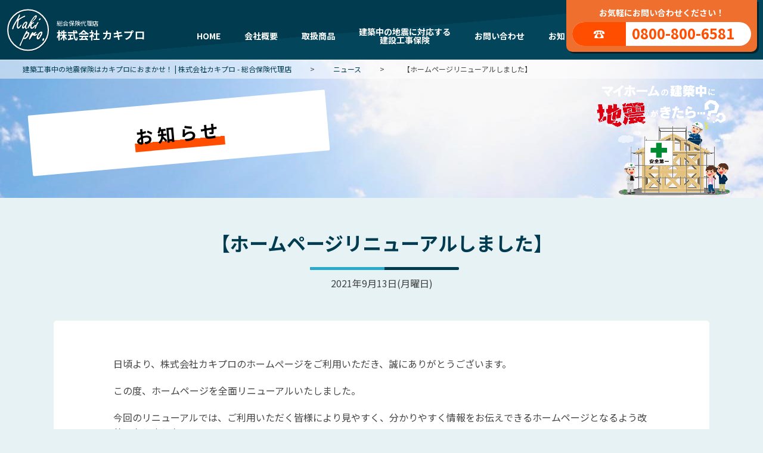

--- FILE ---
content_type: text/html; charset=UTF-8
request_url: https://www.kakipro.jp/2021/59/
body_size: 29093
content:
<!DOCTYPE html>
<html dir="ltr" lang="ja" prefix="og: https://ogp.me/ns#">
    <head>
        <meta charset="UTF-8">

        <!-- Global site tag (gtag.js) - Google Analytics -->
        <script async src="https://www.googletagmanager.com/gtag/js?id=G-8YJ35EMT1P"></script>
        <script>
        window.dataLayer = window.dataLayer || [];
        function gtag(){dataLayer.push(arguments);}
        gtag('js', new Date());

        gtag('config', 'G-8YJ35EMT1P');
        </script>

        <meta name="viewport" content="width=device-width, initial-scale=1.0, maximum-scale=1.0, minimum-scale=1.0">
        
        <link rel="stylesheet" href="https://www.kakipro.jp/wp-content/themes/kakipro2021/css/common.css">
        <link rel="stylesheet" href="https://www.kakipro.jp/wp-content/themes/kakipro2021/style.css">
        <link rel="stylesheet" type="text/css" href="https://www.kakipro.jp/wp-content/themes/kakipro2021/slick/slick.css"/>
        <!--<link rel="stylesheet" type="text/css" href="https://www.kakipro.jp/wp-content/themes/kakipro2021slick//slick-theme.css">-->

        <link rel="shortcut icon" href="https://www.kakipro.jp/wp-content/themes/kakipro2021">
        <link rel="icon" href="/favicon.ico" />
        <script src="//ajax.googleapis.com/ajax/libs/jquery/1.12.4/jquery.min.js"></script>
        <script type="text/javascript" src="https://www.kakipro.jp/wp-content/themes/kakipro2021/slick/slick.min.js"></script>
        <script src="https://www.kakipro.jp/wp-content/themes/kakipro2021/js/scripts.js"></script>
        <script>
            $(function() {
                $('.sp-nav-btn').on('click',function(){
                    $('#nav-drawer').toggleClass('open');
                });
            });
        </script>

        
		<!-- All in One SEO 4.9.3 - aioseo.com -->
		<title>【ホームページリニューアルしました】 - 建築工事中の地震保険はカキプロにおまかせ！ | 株式会社カキプロ - 総合保険代理店</title>
	<meta name="description" content="日頃より、株式会社カキプロのホームぺージをご利用いただき、誠にありがとうございます。 この度、ホームページを全" />
	<meta name="robots" content="max-image-preview:large" />
	<meta name="author" content="kkp-adm"/>
	<link rel="canonical" href="https://www.kakipro.jp/2021/59/" />
	<meta name="generator" content="All in One SEO (AIOSEO) 4.9.3" />
		<meta property="og:locale" content="ja_JP" />
		<meta property="og:site_name" content="建築工事中の地震保険はカキプロにおまかせ！ | 株式会社カキプロ - 総合保険代理店 - 建築工事中の地震保険はカキプロにおまかせ！" />
		<meta property="og:type" content="article" />
		<meta property="og:title" content="【ホームページリニューアルしました】 - 建築工事中の地震保険はカキプロにおまかせ！ | 株式会社カキプロ - 総合保険代理店" />
		<meta property="og:description" content="日頃より、株式会社カキプロのホームぺージをご利用いただき、誠にありがとうございます。 この度、ホームページを全" />
		<meta property="og:url" content="https://www.kakipro.jp/2021/59/" />
		<meta property="og:image" content="https://www.kakipro.jp/wp-content/uploads/2021/08/prof.jpg" />
		<meta property="og:image:secure_url" content="https://www.kakipro.jp/wp-content/uploads/2021/08/prof.jpg" />
		<meta property="og:image:width" content="600" />
		<meta property="og:image:height" content="600" />
		<meta property="article:published_time" content="2021-09-12T22:41:08+00:00" />
		<meta property="article:modified_time" content="2021-09-13T09:33:10+00:00" />
		<meta name="twitter:card" content="summary" />
		<meta name="twitter:title" content="【ホームページリニューアルしました】 - 建築工事中の地震保険はカキプロにおまかせ！ | 株式会社カキプロ - 総合保険代理店" />
		<meta name="twitter:description" content="日頃より、株式会社カキプロのホームぺージをご利用いただき、誠にありがとうございます。 この度、ホームページを全" />
		<meta name="twitter:image" content="https://www.kakipro.jp/wp-content/uploads/2021/08/prof.jpg" />
		<script type="application/ld+json" class="aioseo-schema">
			{"@context":"https:\/\/schema.org","@graph":[{"@type":"BlogPosting","@id":"https:\/\/www.kakipro.jp\/2021\/59\/#blogposting","name":"\u3010\u30db\u30fc\u30e0\u30da\u30fc\u30b8\u30ea\u30cb\u30e5\u30fc\u30a2\u30eb\u3057\u307e\u3057\u305f\u3011 - \u5efa\u7bc9\u5de5\u4e8b\u4e2d\u306e\u5730\u9707\u4fdd\u967a\u306f\u30ab\u30ad\u30d7\u30ed\u306b\u304a\u307e\u304b\u305b\uff01 | \u682a\u5f0f\u4f1a\u793e\u30ab\u30ad\u30d7\u30ed - \u7dcf\u5408\u4fdd\u967a\u4ee3\u7406\u5e97","headline":"\u3010\u30db\u30fc\u30e0\u30da\u30fc\u30b8\u30ea\u30cb\u30e5\u30fc\u30a2\u30eb\u3057\u307e\u3057\u305f\u3011","author":{"@id":"https:\/\/www.kakipro.jp\/author\/kkp-adm\/#author"},"publisher":{"@id":"https:\/\/www.kakipro.jp\/#organization"},"image":{"@type":"ImageObject","url":"https:\/\/www.kakipro.jp\/wp-content\/uploads\/2021\/08\/prof.jpg","@id":"https:\/\/www.kakipro.jp\/#articleImage","width":600,"height":600},"datePublished":"2021-09-13T07:41:08+09:00","dateModified":"2021-09-13T18:33:10+09:00","inLanguage":"ja","mainEntityOfPage":{"@id":"https:\/\/www.kakipro.jp\/2021\/59\/#webpage"},"isPartOf":{"@id":"https:\/\/www.kakipro.jp\/2021\/59\/#webpage"},"articleSection":"\u30cb\u30e5\u30fc\u30b9"},{"@type":"BreadcrumbList","@id":"https:\/\/www.kakipro.jp\/2021\/59\/#breadcrumblist","itemListElement":[{"@type":"ListItem","@id":"https:\/\/www.kakipro.jp#listItem","position":1,"name":"\u30db\u30fc\u30e0","item":"https:\/\/www.kakipro.jp","nextItem":{"@type":"ListItem","@id":"https:\/\/www.kakipro.jp\/category\/news\/#listItem","name":"\u30cb\u30e5\u30fc\u30b9"}},{"@type":"ListItem","@id":"https:\/\/www.kakipro.jp\/category\/news\/#listItem","position":2,"name":"\u30cb\u30e5\u30fc\u30b9","item":"https:\/\/www.kakipro.jp\/category\/news\/","nextItem":{"@type":"ListItem","@id":"https:\/\/www.kakipro.jp\/2021\/59\/#listItem","name":"\u3010\u30db\u30fc\u30e0\u30da\u30fc\u30b8\u30ea\u30cb\u30e5\u30fc\u30a2\u30eb\u3057\u307e\u3057\u305f\u3011"},"previousItem":{"@type":"ListItem","@id":"https:\/\/www.kakipro.jp#listItem","name":"\u30db\u30fc\u30e0"}},{"@type":"ListItem","@id":"https:\/\/www.kakipro.jp\/2021\/59\/#listItem","position":3,"name":"\u3010\u30db\u30fc\u30e0\u30da\u30fc\u30b8\u30ea\u30cb\u30e5\u30fc\u30a2\u30eb\u3057\u307e\u3057\u305f\u3011","previousItem":{"@type":"ListItem","@id":"https:\/\/www.kakipro.jp\/category\/news\/#listItem","name":"\u30cb\u30e5\u30fc\u30b9"}}]},{"@type":"Organization","@id":"https:\/\/www.kakipro.jp\/#organization","name":"\u682a\u5f0f\u4f1a\u793e\u30ab\u30ad\u30d7\u30ed","description":"\u5efa\u7bc9\u5de5\u4e8b\u4e2d\u306e\u5730\u9707\u4fdd\u967a\u306f\u30ab\u30ad\u30d7\u30ed\u306b\u304a\u307e\u304b\u305b\uff01","url":"https:\/\/www.kakipro.jp\/","telephone":"+81112806580","logo":{"@type":"ImageObject","url":"https:\/\/www.kakipro.jp\/wp-content\/uploads\/2021\/08\/prof.jpg","@id":"https:\/\/www.kakipro.jp\/2021\/59\/#organizationLogo","width":600,"height":600},"image":{"@id":"https:\/\/www.kakipro.jp\/2021\/59\/#organizationLogo"}},{"@type":"Person","@id":"https:\/\/www.kakipro.jp\/author\/kkp-adm\/#author","url":"https:\/\/www.kakipro.jp\/author\/kkp-adm\/","name":"kkp-adm","image":{"@type":"ImageObject","@id":"https:\/\/www.kakipro.jp\/2021\/59\/#authorImage","url":"https:\/\/secure.gravatar.com\/avatar\/29f6ace7fcddd21c20a7bc03a4053e96?s=96&d=mm&r=g","width":96,"height":96,"caption":"kkp-adm"}},{"@type":"WebPage","@id":"https:\/\/www.kakipro.jp\/2021\/59\/#webpage","url":"https:\/\/www.kakipro.jp\/2021\/59\/","name":"\u3010\u30db\u30fc\u30e0\u30da\u30fc\u30b8\u30ea\u30cb\u30e5\u30fc\u30a2\u30eb\u3057\u307e\u3057\u305f\u3011 - \u5efa\u7bc9\u5de5\u4e8b\u4e2d\u306e\u5730\u9707\u4fdd\u967a\u306f\u30ab\u30ad\u30d7\u30ed\u306b\u304a\u307e\u304b\u305b\uff01 | \u682a\u5f0f\u4f1a\u793e\u30ab\u30ad\u30d7\u30ed - \u7dcf\u5408\u4fdd\u967a\u4ee3\u7406\u5e97","description":"\u65e5\u9803\u3088\u308a\u3001\u682a\u5f0f\u4f1a\u793e\u30ab\u30ad\u30d7\u30ed\u306e\u30db\u30fc\u30e0\u307a\u30fc\u30b8\u3092\u3054\u5229\u7528\u3044\u305f\u3060\u304d\u3001\u8aa0\u306b\u3042\u308a\u304c\u3068\u3046\u3054\u3056\u3044\u307e\u3059\u3002 \u3053\u306e\u5ea6\u3001\u30db\u30fc\u30e0\u30da\u30fc\u30b8\u3092\u5168","inLanguage":"ja","isPartOf":{"@id":"https:\/\/www.kakipro.jp\/#website"},"breadcrumb":{"@id":"https:\/\/www.kakipro.jp\/2021\/59\/#breadcrumblist"},"author":{"@id":"https:\/\/www.kakipro.jp\/author\/kkp-adm\/#author"},"creator":{"@id":"https:\/\/www.kakipro.jp\/author\/kkp-adm\/#author"},"datePublished":"2021-09-13T07:41:08+09:00","dateModified":"2021-09-13T18:33:10+09:00"},{"@type":"WebSite","@id":"https:\/\/www.kakipro.jp\/#website","url":"https:\/\/www.kakipro.jp\/","name":"\u5efa\u7bc9\u5de5\u4e8b\u4e2d\u306e\u5730\u9707\u4fdd\u967a\u306f\u30ab\u30ad\u30d7\u30ed\u306b\u304a\u307e\u304b\u305b\uff01 | \u682a\u5f0f\u4f1a\u793e\u30ab\u30ad\u30d7\u30ed - \u7dcf\u5408\u4fdd\u967a\u4ee3\u7406\u5e97","description":"\u5efa\u7bc9\u5de5\u4e8b\u4e2d\u306e\u5730\u9707\u4fdd\u967a\u306f\u30ab\u30ad\u30d7\u30ed\u306b\u304a\u307e\u304b\u305b\uff01","inLanguage":"ja","publisher":{"@id":"https:\/\/www.kakipro.jp\/#organization"}}]}
		</script>
		<!-- All in One SEO -->

<link rel='dns-prefetch' href='//s.w.org' />
<link rel='stylesheet' id='wp-block-library-css'  href='https://www.kakipro.jp/wp-content/plugins/gutenberg/build/block-library/style.css' type='text/css' media='all' />
<link rel='stylesheet' id='aioseo/css/src/vue/standalone/blocks/table-of-contents/global.scss-css'  href='https://www.kakipro.jp/wp-content/plugins/all-in-one-seo-pack/dist/Lite/assets/css/table-of-contents/global.e90f6d47.css' type='text/css' media='all' />
<style id='global-styles-inline-css' type='text/css'>
body{--wp--preset--color--black: #000000;--wp--preset--color--cyan-bluish-gray: #abb8c3;--wp--preset--color--white: #ffffff;--wp--preset--color--pale-pink: #f78da7;--wp--preset--color--vivid-red: #cf2e2e;--wp--preset--color--luminous-vivid-orange: #ff6900;--wp--preset--color--luminous-vivid-amber: #fcb900;--wp--preset--color--light-green-cyan: #7bdcb5;--wp--preset--color--vivid-green-cyan: #00d084;--wp--preset--color--pale-cyan-blue: #8ed1fc;--wp--preset--color--vivid-cyan-blue: #0693e3;--wp--preset--color--vivid-purple: #9b51e0;--wp--preset--gradient--vivid-cyan-blue-to-vivid-purple: linear-gradient(135deg,rgba(6,147,227,1) 0%,rgb(155,81,224) 100%);--wp--preset--gradient--light-green-cyan-to-vivid-green-cyan: linear-gradient(135deg,rgb(122,220,180) 0%,rgb(0,208,130) 100%);--wp--preset--gradient--luminous-vivid-amber-to-luminous-vivid-orange: linear-gradient(135deg,rgba(252,185,0,1) 0%,rgba(255,105,0,1) 100%);--wp--preset--gradient--luminous-vivid-orange-to-vivid-red: linear-gradient(135deg,rgba(255,105,0,1) 0%,rgb(207,46,46) 100%);--wp--preset--gradient--very-light-gray-to-cyan-bluish-gray: linear-gradient(135deg,rgb(238,238,238) 0%,rgb(169,184,195) 100%);--wp--preset--gradient--cool-to-warm-spectrum: linear-gradient(135deg,rgb(74,234,220) 0%,rgb(151,120,209) 20%,rgb(207,42,186) 40%,rgb(238,44,130) 60%,rgb(251,105,98) 80%,rgb(254,248,76) 100%);--wp--preset--gradient--blush-light-purple: linear-gradient(135deg,rgb(255,206,236) 0%,rgb(152,150,240) 100%);--wp--preset--gradient--blush-bordeaux: linear-gradient(135deg,rgb(254,205,165) 0%,rgb(254,45,45) 50%,rgb(107,0,62) 100%);--wp--preset--gradient--luminous-dusk: linear-gradient(135deg,rgb(255,203,112) 0%,rgb(199,81,192) 50%,rgb(65,88,208) 100%);--wp--preset--gradient--pale-ocean: linear-gradient(135deg,rgb(255,245,203) 0%,rgb(182,227,212) 50%,rgb(51,167,181) 100%);--wp--preset--gradient--electric-grass: linear-gradient(135deg,rgb(202,248,128) 0%,rgb(113,206,126) 100%);--wp--preset--gradient--midnight: linear-gradient(135deg,rgb(2,3,129) 0%,rgb(40,116,252) 100%);--wp--preset--duotone--dark-grayscale: url('#wp-duotone-dark-grayscale');--wp--preset--duotone--grayscale: url('#wp-duotone-grayscale');--wp--preset--duotone--purple-yellow: url('#wp-duotone-purple-yellow');--wp--preset--duotone--blue-red: url('#wp-duotone-blue-red');--wp--preset--duotone--midnight: url('#wp-duotone-midnight');--wp--preset--duotone--magenta-yellow: url('#wp-duotone-magenta-yellow');--wp--preset--duotone--purple-green: url('#wp-duotone-purple-green');--wp--preset--duotone--blue-orange: url('#wp-duotone-blue-orange');--wp--preset--font-size--small: 13px;--wp--preset--font-size--medium: 20px;--wp--preset--font-size--large: 36px;--wp--preset--font-size--x-large: 42px;--wp--preset--spacing--20: 0.44rem;--wp--preset--spacing--30: 0.67rem;--wp--preset--spacing--40: 1rem;--wp--preset--spacing--50: 1.5rem;--wp--preset--spacing--60: 2.25rem;--wp--preset--spacing--70: 3.38rem;--wp--preset--spacing--80: 5.06rem;}:where(.is-layout-flex){gap: 0.5em;}body .is-layout-flow > .alignleft{float: left;margin-inline-start: 0;margin-inline-end: 2em;}body .is-layout-flow > .alignright{float: right;margin-inline-start: 2em;margin-inline-end: 0;}body .is-layout-flow > .aligncenter{margin-left: auto !important;margin-right: auto !important;}body .is-layout-constrained > .alignleft{float: left;margin-inline-start: 0;margin-inline-end: 2em;}body .is-layout-constrained > .alignright{float: right;margin-inline-start: 2em;margin-inline-end: 0;}body .is-layout-constrained > .aligncenter{margin-left: auto !important;margin-right: auto !important;}body .is-layout-constrained > :where(:not(.alignleft):not(.alignright):not(.alignfull)){max-width: var(--wp--style--global--content-size);margin-left: auto !important;margin-right: auto !important;}body .is-layout-constrained > .alignwide{max-width: var(--wp--style--global--wide-size);}body .is-layout-flex{display: flex;}body .is-layout-flex{flex-wrap: wrap;align-items: center;}body .is-layout-flex > *{margin: 0;}:where(.wp-block-columns.is-layout-flex){gap: 2em;}.has-black-color{color: var(--wp--preset--color--black) !important;}.has-cyan-bluish-gray-color{color: var(--wp--preset--color--cyan-bluish-gray) !important;}.has-white-color{color: var(--wp--preset--color--white) !important;}.has-pale-pink-color{color: var(--wp--preset--color--pale-pink) !important;}.has-vivid-red-color{color: var(--wp--preset--color--vivid-red) !important;}.has-luminous-vivid-orange-color{color: var(--wp--preset--color--luminous-vivid-orange) !important;}.has-luminous-vivid-amber-color{color: var(--wp--preset--color--luminous-vivid-amber) !important;}.has-light-green-cyan-color{color: var(--wp--preset--color--light-green-cyan) !important;}.has-vivid-green-cyan-color{color: var(--wp--preset--color--vivid-green-cyan) !important;}.has-pale-cyan-blue-color{color: var(--wp--preset--color--pale-cyan-blue) !important;}.has-vivid-cyan-blue-color{color: var(--wp--preset--color--vivid-cyan-blue) !important;}.has-vivid-purple-color{color: var(--wp--preset--color--vivid-purple) !important;}.has-black-background-color{background-color: var(--wp--preset--color--black) !important;}.has-cyan-bluish-gray-background-color{background-color: var(--wp--preset--color--cyan-bluish-gray) !important;}.has-white-background-color{background-color: var(--wp--preset--color--white) !important;}.has-pale-pink-background-color{background-color: var(--wp--preset--color--pale-pink) !important;}.has-vivid-red-background-color{background-color: var(--wp--preset--color--vivid-red) !important;}.has-luminous-vivid-orange-background-color{background-color: var(--wp--preset--color--luminous-vivid-orange) !important;}.has-luminous-vivid-amber-background-color{background-color: var(--wp--preset--color--luminous-vivid-amber) !important;}.has-light-green-cyan-background-color{background-color: var(--wp--preset--color--light-green-cyan) !important;}.has-vivid-green-cyan-background-color{background-color: var(--wp--preset--color--vivid-green-cyan) !important;}.has-pale-cyan-blue-background-color{background-color: var(--wp--preset--color--pale-cyan-blue) !important;}.has-vivid-cyan-blue-background-color{background-color: var(--wp--preset--color--vivid-cyan-blue) !important;}.has-vivid-purple-background-color{background-color: var(--wp--preset--color--vivid-purple) !important;}.has-black-border-color{border-color: var(--wp--preset--color--black) !important;}.has-cyan-bluish-gray-border-color{border-color: var(--wp--preset--color--cyan-bluish-gray) !important;}.has-white-border-color{border-color: var(--wp--preset--color--white) !important;}.has-pale-pink-border-color{border-color: var(--wp--preset--color--pale-pink) !important;}.has-vivid-red-border-color{border-color: var(--wp--preset--color--vivid-red) !important;}.has-luminous-vivid-orange-border-color{border-color: var(--wp--preset--color--luminous-vivid-orange) !important;}.has-luminous-vivid-amber-border-color{border-color: var(--wp--preset--color--luminous-vivid-amber) !important;}.has-light-green-cyan-border-color{border-color: var(--wp--preset--color--light-green-cyan) !important;}.has-vivid-green-cyan-border-color{border-color: var(--wp--preset--color--vivid-green-cyan) !important;}.has-pale-cyan-blue-border-color{border-color: var(--wp--preset--color--pale-cyan-blue) !important;}.has-vivid-cyan-blue-border-color{border-color: var(--wp--preset--color--vivid-cyan-blue) !important;}.has-vivid-purple-border-color{border-color: var(--wp--preset--color--vivid-purple) !important;}.has-vivid-cyan-blue-to-vivid-purple-gradient-background{background: var(--wp--preset--gradient--vivid-cyan-blue-to-vivid-purple) !important;}.has-light-green-cyan-to-vivid-green-cyan-gradient-background{background: var(--wp--preset--gradient--light-green-cyan-to-vivid-green-cyan) !important;}.has-luminous-vivid-amber-to-luminous-vivid-orange-gradient-background{background: var(--wp--preset--gradient--luminous-vivid-amber-to-luminous-vivid-orange) !important;}.has-luminous-vivid-orange-to-vivid-red-gradient-background{background: var(--wp--preset--gradient--luminous-vivid-orange-to-vivid-red) !important;}.has-very-light-gray-to-cyan-bluish-gray-gradient-background{background: var(--wp--preset--gradient--very-light-gray-to-cyan-bluish-gray) !important;}.has-cool-to-warm-spectrum-gradient-background{background: var(--wp--preset--gradient--cool-to-warm-spectrum) !important;}.has-blush-light-purple-gradient-background{background: var(--wp--preset--gradient--blush-light-purple) !important;}.has-blush-bordeaux-gradient-background{background: var(--wp--preset--gradient--blush-bordeaux) !important;}.has-luminous-dusk-gradient-background{background: var(--wp--preset--gradient--luminous-dusk) !important;}.has-pale-ocean-gradient-background{background: var(--wp--preset--gradient--pale-ocean) !important;}.has-electric-grass-gradient-background{background: var(--wp--preset--gradient--electric-grass) !important;}.has-midnight-gradient-background{background: var(--wp--preset--gradient--midnight) !important;}.has-small-font-size{font-size: var(--wp--preset--font-size--small) !important;}.has-medium-font-size{font-size: var(--wp--preset--font-size--medium) !important;}.has-large-font-size{font-size: var(--wp--preset--font-size--large) !important;}.has-x-large-font-size{font-size: var(--wp--preset--font-size--x-large) !important;}
:where(.wp-block-columns.is-layout-flex){gap: 2em;}
.wp-block-pullquote{font-size: 1.5em;line-height: 1.6;}
.wp-block-navigation a:where(:not(.wp-element-button)){color: inherit;}
</style>
<link rel='stylesheet' id='classic-theme-styles-css'  href='https://www.kakipro.jp/wp-content/plugins/gutenberg/build/block-library/classic.css' type='text/css' media='all' />
<link rel="https://api.w.org/" href="https://www.kakipro.jp/wp-json/" /><link rel="alternate" type="application/json" href="https://www.kakipro.jp/wp-json/wp/v2/posts/59" /><link rel='shortlink' href='https://www.kakipro.jp/?p=59' />
<link rel="alternate" type="application/json+oembed" href="https://www.kakipro.jp/wp-json/oembed/1.0/embed?url=https%3A%2F%2Fwww.kakipro.jp%2F2021%2F59%2F" />
<link rel="alternate" type="text/xml+oembed" href="https://www.kakipro.jp/wp-json/oembed/1.0/embed?url=https%3A%2F%2Fwww.kakipro.jp%2F2021%2F59%2F&#038;format=xml" />
    </head>

    <body class="post-template-default single single-post postid-59 single-format-standard tax_news">
        <div id="page-top"><a href="#start" title="トップへ"><img src="https://www.kakipro.jp/wp-content/themes/kakipro2021/images/back2top.svg" alt="Top" /></a></div>

        <!--spmenu-->
        <div id="nav-drawer">
            <div class="sp-nav-btn"><span></span><span></span><span></span></div>
            <div id="nav-content" class="bg-NavyBlue">
                <p class="menu-title">メニュー</p>
                <ul id="menu-all-menu" class=""><li id="menu-item-24" class="menu-item menu-item-type-post_type menu-item-object-page menu-item-24"><a href="https://www.kakipro.jp/about/">会社概要</a></li>
<li id="menu-item-25" class="menu-item menu-item-type-post_type menu-item-object-page menu-item-25"><a href="https://www.kakipro.jp/business/">取扱商品</a></li>
<li id="menu-item-26" class="menu-item menu-item-type-post_type menu-item-object-page menu-item-26"><a href="https://www.kakipro.jp/ci4edc/">建築中の地震に対応する建設工事保険</a></li>
<li id="menu-item-44" class="menu-item menu-item-type-taxonomy menu-item-object-category current-post-ancestor current-menu-parent current-post-parent menu-item-44"><a href="https://www.kakipro.jp/category/news/">お知らせ</a></li>
<li id="menu-item-27" class="menu-item menu-item-type-post_type menu-item-object-page menu-item-27"><a href="https://www.kakipro.jp/inquiry/">お問い合わせ</a></li>
<li id="menu-item-28" class="menu-item menu-item-type-post_type menu-item-object-page menu-item-privacy-policy menu-item-28"><a href="https://www.kakipro.jp/privacy-policy/">プライバシーポリシー</a></li>
<li id="menu-item-250" class="menu-item menu-item-type-post_type menu-item-object-page menu-item-250"><a href="https://www.kakipro.jp/security-policy/">情報ｾｷｭﾘﾃｨﾎﾟﾘｼｰ</a></li>
</ul>                <p><a href="tel:08008006581">☎ 0800-800-6581</a></p>
            </div>
        </div>

        <header class="bg-NavyBlue">
            <a href="https://www.kakipro.jp" class="back2home">
                <img src="https://www.kakipro.jp/wp-content/themes/kakipro2021/images/emblem.svg" alt="建築工事中の地震保険はカキプロにおまかせ！ | 株式会社カキプロ &#8211; 総合保険代理店">
                <h1><span>総合保険代理店</span>株式会社 カキプロ</h1>
            </a>
            <div class="nav">
                <ul id="menu-g-navi" class=""><li id="menu-item-438" class="menu-item menu-item-type-custom menu-item-object-custom menu-item-home menu-item-438"><a href="https://www.kakipro.jp/">HOME</a></li>
<li id="menu-item-21" class="menu-item menu-item-type-post_type menu-item-object-page menu-item-21"><a href="https://www.kakipro.jp/about/">会社概要</a></li>
<li id="menu-item-20" class="menu-item menu-item-type-post_type menu-item-object-page menu-item-20"><a href="https://www.kakipro.jp/business/">取扱商品</a></li>
<li id="menu-item-439" class="menu-item menu-item-type-post_type menu-item-object-page menu-item-439"><a href="https://www.kakipro.jp/ci4edc/">建築中の地震に対応する<br>建設工事保険</a></li>
<li id="menu-item-23" class="menu-item menu-item-type-post_type menu-item-object-page menu-item-23"><a href="https://www.kakipro.jp/inquiry/">お問い合わせ</a></li>
<li id="menu-item-43" class="menu-item menu-item-type-taxonomy menu-item-object-category current-post-ancestor current-menu-parent current-post-parent menu-item-43"><a href="https://www.kakipro.jp/category/news/">お知らせ</a></li>
</ul>            </div>
            <div id="tel" class="shadow">
                <p>お気軽にお問い合わせください！</p>
                <div class="tel-num">
                    <span>☎</span>
                    <a href="tel:08008006581">0800-800-6581</a>
                </div>
            </div>
        </header><main>
    <section class="content-header">
        <div class="breadcrumb">
            <span property="itemListElement" typeof="ListItem"><a property="item" typeof="WebPage" title="建築工事中の地震保険はカキプロにおまかせ！ | 株式会社カキプロ - 総合保険代理店へ移動する" href="https://www.kakipro.jp" class="home" ><span property="name">建築工事中の地震保険はカキプロにおまかせ！ | 株式会社カキプロ - 総合保険代理店</span></a><meta property="position" content="1"></span> &gt; <span property="itemListElement" typeof="ListItem"><a property="item" typeof="WebPage" title="Go to the ニュース カテゴリー archives." href="https://www.kakipro.jp/category/news/" class="taxonomy category" ><span property="name">ニュース</span></a><meta property="position" content="2"></span> &gt; <span property="itemListElement" typeof="ListItem"><span property="name" class="post post-post current-item">【ホームページリニューアルしました】</span><meta property="url" content="https://www.kakipro.jp/2021/59/"><meta property="position" content="3"></span>        </div>
        <div class="title-line">
            <div>
                <h2 class="page-title"><span class="marker">お知らせ</span></h2>
            </div>
            <div>
                <img src="https://www.kakipro.jp/wp-content/themes/kakipro2021/images/home_slider-ill01.png" class="shake-anime">
            </div>
        </div>
    </section>
    <section class="content-body">
        <div class="inner">
                        <h3>【ホームページリニューアルしました】</h3>
            <p class="txtcenter daytime">2021年9月13日(月曜日)</p>
            <div class="content">
                
<p>日頃より、株式会社カキプロのホームぺージをご利用いただき、誠にありがとうございます。</p>



<p>この度、ホームページを全面リニューアルいたしました。</p>



<p>今回のリニューアルでは、ご利用いただく皆様により見やすく、分かりやすく情報をお伝えできるホームページとなるよう改善いたしました。</p>



<p>これまで以上に使いやすいサイトを目指し、内容の充実を図って参りますので、今後とも何卒よろしくお願い申し上げます。</p>
            </div>
        </div>
    </section>
        </main>
<footer class="bg-NavyBlue">
    <div class="l1 flex content">
        <img src="https://www.kakipro.jp/wp-content/themes/kakipro2021/images/emblem.svg" alt="建築工事中の地震保険はカキプロにおまかせ！ | 株式会社カキプロ &#8211; 総合保険代理店">
        <ul id="menu-all-menu-1" class="flex"><li class="menu-item menu-item-type-post_type menu-item-object-page menu-item-24"><a href="https://www.kakipro.jp/about/">会社概要</a></li>
<li class="menu-item menu-item-type-post_type menu-item-object-page menu-item-25"><a href="https://www.kakipro.jp/business/">取扱商品</a></li>
<li class="menu-item menu-item-type-post_type menu-item-object-page menu-item-26"><a href="https://www.kakipro.jp/ci4edc/">建築中の地震に対応する建設工事保険</a></li>
<li class="menu-item menu-item-type-taxonomy menu-item-object-category current-post-ancestor current-menu-parent current-post-parent menu-item-44"><a href="https://www.kakipro.jp/category/news/">お知らせ</a></li>
<li class="menu-item menu-item-type-post_type menu-item-object-page menu-item-27"><a href="https://www.kakipro.jp/inquiry/">お問い合わせ</a></li>
<li class="menu-item menu-item-type-post_type menu-item-object-page menu-item-privacy-policy menu-item-28"><a href="https://www.kakipro.jp/privacy-policy/">プライバシーポリシー</a></li>
<li class="menu-item menu-item-type-post_type menu-item-object-page menu-item-250"><a href="https://www.kakipro.jp/security-policy/">情報ｾｷｭﾘﾃｨﾎﾟﾘｼｰ</a></li>
</ul>    </div>
    <div class="l2 flex content">
        <img src="https://www.kakipro.jp/wp-content/themes/kakipro2021/images/emblem-en.svg" alt="建築工事中の地震保険はカキプロにおまかせ！ | 株式会社カキプロ &#8211; 総合保険代理店">
        <p><span>総合保険代理店</span>株式会社 カキプロ</p>
    </div>
    <div class="l3 flex content">
        <div>
            <p><span>本社</span>〒060-0042　札幌市中央区大通西１１丁目４番地　大通藤井ビル２階</p>
        </div>
        <div>
            <p><span>大阪支店</span>〒530-0043　大阪府大阪市北区天満1-6-8　六甲天満ビル203</p>
        </div>
    </div>
    <div class="l4 content">
        <p>Copyright 2021 Kaki Pro. CO., Ltd. All rights reserved.</p>
    </div>
</footer>


</body>
</html>

--- FILE ---
content_type: text/css
request_url: https://www.kakipro.jp/wp-content/themes/kakipro2021/css/common.css
body_size: 3763
content:
@charset "utf-8";
/* CSS Document */

@import url(https://fonts.googleapis.com/css?family=Noto+Sans+JP:400,700);

html, body, div, span, object, iframe, h1, h2, h3, h4, h5, h6, p, blockquote, pre, abbr, address, cite, code, del, dfn, em, img, ins, kbd, q, samp, small, strong, sub, sup, var, b, i, dl, dt, dd, ol, ul, li, fieldset, form, label, legend, table, caption, tbody, tfoot, thead, tr, th, td, article, aside, canvas, details, figcaption, figure, footer, header, hgroup, menu, nav, section, summary, time, mark, audio, video { margin:0; padding:0; border:0; outline:0; vertical-align:baseline; background:transparent; -webkit-box-sizing:border-box; -moz-box-sizing:border-box; box-sizing:border-box; }

img{ vertical-align:bottom; }

/* html element 62.5% font-size for REM use */
html { font-size:62.5%; }
/*ページ内スムーズスクロール*/
html { scroll-behavior: smooth; }
body { background: #E6F2F4; }
body{ line-height:1; font-size:1.4rem; color:#444; font-family: Lato, "Noto Sans JP", "游ゴシック Medium", "游ゴシック体", "Yu Gothic Medium", YuGothic, "ヒラギノ角ゴ ProN", "Hiragino Kaku Gothic ProN", "メイリオ", Meiryo, "ＭＳ Ｐゴシック", "MS PGothic", sans-serif; }



h1, h2, h3, h4, h5, h6 { font-weight:normal; }
ol, ul{ list-style-type:none; }
p { font-size: 1.6rem; line-height: 1.6; }
a{ text-decoration: none; }
a:hover { opacity: 0.5; }
table { border-collapse: collapse;}
table tr th { font-size: 1.6rem; padding: 10px;}
table tr td { font-size: 1.6rem; padding: 10px;}
dl dt { font-size: 1.6rem;}
dl dd { font-size: 1.6rem;}
li { font-size: 1.6rem;}

.clearfix::after { content: ""; display: block; clear: both; }

/*Flexbox*/
.flex { -js-display:flex; display:flex; }
.flex-start { -js-display:flex; display:flex; -webkit-justify-content:flex-start; -ms-justify-content:flex-start; justify-content:flex-start; }
.flex-end { -js-display:flex; display:flex; -webkit-justify-content:flex-end; -ms-justify-content:flex-end; justify-content:flex-end; }
.flex-between { -js-display:flex; display:flex; -webkit-justify-content:space-between; -ms-justify-content:space-between; justify-content:space-between; }
.flex-center { -js-display:flex; display:flex; -webkit-justify-content:center; -ms-justify-content:center; justify-content:center; }
.flex-wrap { -js-display:flex; display:flex; -webkit-flex-wrap:wrap; -ms-flex-wrap:wrap; flex-wrap:wrap; }
.flex-align-start { -js-display:flex; display:flex; -webkit-align-items:flex-start; -ms-align-items:flex-start; align-items:flex-start; }
.flex-align-end { -js-display:flex; display:flex; -webkit-align-items:flex-end; -ms-align-items:flex-end; align-items:flex-end; }
.flex-align-center { -js-display:flex; display:flex; -webkit-align-items:center; -ms-align-items:center; align-items:center; }
.flex-align-baseline { -js-display:flex; display:flex; -webkit-align-items:baseline; -ms-align-items:baseline; align-items:baseline; }
.flex-self-start { -webkit-align-self:flex-start; -ms-align-self:flex-start; align-self:flex-start; }
.flex-self-end { -webkit-align-self:flex-end; -ms-align-self:flex-end; align-self:flex-end; }
.flex-self-align-start { -webkit-align-self:start; -ms-align-self:start; align-self:start; }
.flex-self-align-center { -webkit-align-self:center; -ms-align-self:center; align-self:center; }
.flex-self-baseline { -webkit-align-self:baseline; -ms-align-self:baseline; align-self:baseline; }


/* global box-sizing */
*,
*:after,
*:before {
  -moz-box-sizing:border-box;
  box-sizing:border-box;
  -webkit-font-smoothing:antialiased;
  font-smoothing:antialiased;
  text-rendering:optimizeLegibility;
}

/*レスポンシブ用*/
/*----SP----*/
@media only screen and (max-width: 766px) {
.pc{ display:none!important; }
}


/*----PC----*/
@media screen and (min-width: 767px) {
.sp { display:none!important; }
}

--- FILE ---
content_type: text/css
request_url: https://www.kakipro.jp/wp-content/themes/kakipro2021/style.css
body_size: 69112
content:
@charset "utf-8";
/* CSS Document */
/*
Theme Name: 株式会社カキプロ用テーマ2021
Theme URI: http://www.kakipro.jp/
Description:
Version: 1.0
Author: SUDA WEB TEAM and WEB PROJECT
Author URI: http://www.suda.co.jp
Tags:
*/


@media screen and (max-width:768px) {

#page-top { display: none; }
#nav-drawer {position: fixed; z-index: 11; right: 5%; top: 4%;}
.sp-nav-btn {display: block; width: 39px; height: 39px; position: relative; z-index: 20;border:none; cursor: pointer;}    
.sp-nav-btn span { width: 20px; height: 1px; display: block; position: absolute; left: 50%; transform: translateX(-50%); background-color: #fff;}    
.sp-nav-btn span:nth-child(1) { top: 10px;}
.sp-nav-btn span:nth-child(2) { top: 50%;transform:}
.sp-nav-btn span:nth-child(3) {bottom: 10px;}
.open .sp-nav-btn span:nth-child(1) { transform: translate(-50%,10px) rotate(45deg); transition: transform .3s; }    
.open .sp-nav-btn span:nth-child(2) { opacity: 0; transition: opacity .3s;}    
.open .sp-nav-btn span:nth-child(3) { transform: translate(-50%,-8px) rotate(-45deg); transition: transform .3s; }

#nav-content { transform: translateX(100%); transition: .3s; width: 100vw; height: 100vh; position: fixed; top: 0; left: 0;  z-index: 10;}
.open #nav-content { display: block; transform: translateX(0); transition: .3s; }
#nav-content ul { padding-top: 1rem; }
#nav-content ul li { display: block; margin: 2rem; padding-bottom: 1rem; border-bottom: solid 1px #03465C; }
#nav-content ul li a { color: #fff; font-size: 1.8rem; font-weight: bold; padding: 1rem; }
#nav-content p { margin: 2rem; background:#EF6F2E; text-align: center; color: #fff; }
#nav-content p.menu-title { margin: 2rem 0 0 2rem; padding-bottom:1rem; border-bottom: solid 1px #fff; font-size: 2.2rem; font-weight: bold; color: #fff; background: none; }
#nav-content p a { color: #fff; font-size: 1.8rem; font-weight: bold; }

/*背景class*/
.bg-NavyBlue { background: linear-gradient(-5deg, #03465C 0%, #03465C 50%, #003B50 50%, #003B50 100%); }
.bg-Orange { background: linear-gradient(-5deg, #EF6F2E 0%, #EF6F2E 50%, #E86919 50%, #E86919 100%); }
.bg-LightBlue { background: linear-gradient(-5deg, #3FB2D1 0%, #3FB2D1 50%, #2BAACC 50%, #2BAACC 100%); }

.imgcenter { margin: 0 auto; display: block; }
.txtcenter { text-align: center; display: block; }
.txtright { text-align: right; display: block; }




/*box-shadow*/
.shadow { box-shadow: 3px 3px 0px rgba(0,0,0,0.5); }

/*btn*/
.btn { background: linear-gradient(-7deg, #EF6F2E 0%, #EF6F2E 50%, #E86919 50%, #E86919 100%); color: #fff; font-weight: bold; display: block; margin: 3rem auto; padding: 1.5rem 6rem; width: 250px; text-align: center; position: relative; border-radius: 40px; }
.btn::after { content:""; display: inline-block; width: 10px; height: 10px; border-top: 2px solid #fff; border-right: solid 2px #fff; transform: rotate(45deg); position: absolute; right: 15px; top: 40%; }

/*text*/
.marker { background: linear-gradient(transparent 70%, #FF4E00 0%); display: inline; padding: 0 2px 4px; }

/** STRACTURE **/

.inner { width: 100%; margin: 0 auto; }

header { width: 100%; /*height: 100px; position: relative;*/ padding: 0 10px 10px; display: flex; justify-content: flex-start; align-items: center; flex-wrap: wrap; position: fixed; z-index: 5;}
header a.back2home { width: 250px; margin:1rem 5rem 0 0; display: flex; justify-content: flex-start; align-items: center; flex-wrap: nowrap; color: #fff; }
header a.back2home img { width: 75px; height: 75px; margin-right: 10px; }
header a.back2home h1 { font-size: 2.0rem; font-weight: bold; color: #fff; }
header a.back2home h1 span { display: block; font-size: 1.0rem; font-weight: normal; padding-bottom: 5px; }
header .nav { display: none;}
header .nav ul { display: flex; align-items: center; padding-top: 2rem; }
header .nav ul li { margin: 0 2rem; }
header .nav ul li a { color: #fff; font-size: 1.4rem; font-weight: bold; text-align: center; display: block; }
header #tel { width: 80%; background: #EF6F2E; position: absolute; top: 0; right: 10px; padding: 1rem; border-radius: 0 0 10px 10px; text-align: center; display: none; }
header #tel p { font-size: 1.3rem; font-weight: bold; color: #fff; margin-bottom:0.5rem; }
header #tel .tel-num { display: flex; background: #fff; border-radius: 20px; align-items: center;}
header #tel .tel-num span { background: #FF4E00; width: 30%; height: 100%; text-align: center; border-radius: 20px 0 0 20px; padding: 0.5rem 0; font-size: 2.0rem; color: #fff; }
header #tel .tel-num a { color: #FF4E00; font-size:1.8rem; font-weight: bold; padding: 0 1rem ; }

section { width: 100%; }

footer { width: 100%; padding: 2rem 0; margin-top: 7rem; color: #fff; }
footer .content { width: 90%; margin: 1rem auto 0; }
footer .l1 { align-items: flex-start; border-bottom: solid 1px #fff; padding-bottom: 3rem; line-height: 1.8;}
footer .l1 img{ margin-top: 2rem;}
footer .l1 #menu-all-menu-1 { display: block; }
footer .l1 li { margin: 2rem 2rem 0; }
footer .l1 li a { color: #fff; font-weight: bold; }
footer .l2 { display: block; /*`justify-content: center; align-content: center;*/ margin: 3rem auto 1rem; text-align: center; }
footer .l2 p { font-size: 2.0rem; font-weight: bold; /*padding-left: 2rem; */}
footer .l2 p span { display: block; font-size: 1.2rem; font-weight: normal; }
footer .l3 { display: block; /*justify-content: center; align-content: center;*/ margin: 1rem auto 3rem; }
footer .l3 div { width: 100%; margin:2% 0; }
footer .l3 div p { font-size: 1.2rem; line-height: 1.8; }
footer .l3 div p span { background: #2BAACC; padding: 0.5rem 2rem; margin-right: 1rem; border-radius: 5px; display: block; text-align: center; margin-bottom: 1%; }
footer .l4 { padding: 3rem; }
footer .l4 p { text-align: center; display: block; font-size: 1.2rem; }


/** HOME **/

/*shake-anime*/
.shake-anime { animation: shake 1.8s infinite; }
@keyframes shake {
    0% { transform: translate(0px, 0px) rotateZ(0deg) }
    2% { transform: translate(2px, 2px) rotateZ(2deg) }
    4% { transform: translate(0px, 2px) rotateZ(0deg) }
    6% { transform: translate(2px, 0px) rotateZ(-2deg) }
    8% { transform: translate(0px, 0px) rotateZ(0deg) }
    10% { transform: translate(2px, 2px) rotateZ(2deg) }
    12% { transform: translate(0px, 0px) rotateZ(0deg) }
    14% { transform: translate(2px, 0px) rotateZ(-2deg) }
    16% { transform: translate(0px, 2px) rotateZ(0deg) }
    18% { transform: translate(0px, 0px) rotateZ(0deg) }
    100% { transform: translate(0px, 0px) rotateZ(0deg) }
}

.home section { padding: 2rem 0; margin: 2rem 0; }

.home section.content h3 { width: 100%; display: block; font-size: 2.8rem; font-weight: bold; color: #003B50; position: relative; margin: 0 auto 5rem; line-height: 1.6; padding-bottom:2rem; text-align: center; }
.home section.content h3 span { display: block; font-size: 1.2rem; font-weight: normal; color: #E86919; }
.home section.content h3::before { content: ""; position: absolute; left: 30%; bottom: 0; width: 250px; height: 5px; background: #003B50; border-radius: 2px; }
.home section.content h3::after { content: ""; position: absolute; left: 30%; bottom: 0; width: 125px; height: 5px; background: #2BAACC; border-radius: 2px 0 0 2px; }

.home #slider-area { background: #CAE4EA; display: block; justify-content: flex-end; position: relative; padding: 9rem 0 0 0; margin: 0; }
.home #slider-area div:nth-of-type(1) { width: 100%; background: url(images/home_slider-bg.png) no-repeat left top; background-size: cover; /*display: flex; justify-content: flex-end; padding-right: 8%;*/ }
.home #slider-area div:nth-of-type(1) img { width:100%; height: auto; }
.home #slider-area div:nth-of-type(2) { /*position: absolute; top: 100px; left: 10%;*/ width: 75%; margin: 0 auto; background: #fff; padding: 5rem 2rem 1rem 2rem; border-radius: 2px; transform: rotate(-5deg); }
.home #slider-area div:nth-of-type(2) img { width: auto; height: 38px; position: absolute; }
.home #slider-area div:nth-of-type(2) img:nth-of-type(1) { top: 0px; left: -30px; transform: rotate(-45deg); }
.home #slider-area div:nth-of-type(2) img:nth-of-type(2) { top: 0px; right: -30px; transform: rotate(45deg); }
.home #slider-area div:nth-of-type(2) h2 { font-size: 2.2rem; font-weight: bold; text-align: center; line-height: 1.4; color: #000; display: block; margin-bottom: 2rem; }
.home #slider-area div:nth-of-type(2) p { display: block; text-align: center; }
.home #slider-area div:nth-of-type(2) p br { display: none;}
.home #youtube-area { padding: 2rem 0; margin: 0; text-align: center;}
.home #youtube-area .inner { display: block; align-content: center; justify-content: space-between; }
.home #youtube-area .inner img:nth-of-type(1) { margin-bottom: 15px; }
.home #youtube-area .title-area { color: #fff; }
.home #youtube-area .title-area h4 { display: block; font-size: 2.4rem; font-weight: bold; text-align: center; margin-top: 2rem; }
.home #youtube-area .title-area p { display: block; text-align: center; margin: 1rem 0; }

.home #about { display: block; justify-content: space-between; }
.home #about h3 { text-align: left; }
.home #about h3::before { left: 0; }
.home #about h3::after { left: 0; }
.home #about div:nth-of-type(1) { width: 95%; margin: 0 0 0 4%; }
.home #about div:nth-of-type(1) p { line-height: 1.8; }
.home #about div:nth-of-type(1) p br { display: none; }
.home #about div:nth-of-type(2) { display: none; width: 46%; margin: 0 3% 0 0; display: flex; justify-content: flex-end; }
.home #about div:nth-of-type(2) img { display: none; border-radius: 5px 0 0 5px; }

.home #business { width: 95%; background: #fff; border-radius: 5px; box-shadow: 0px 0px 5px rgba(0,0,0,0.5); margin: 0 auto; }
.home #business .flex { width: 90%; margin: 0 auto; }
.home #business .flex div { width: calc(98%/3); background: #E5EBED; margin: 0 0.25%; position: relative; border-radius: 5px 5px 0 0; }
.home #business .flex div a { text-decoration: none; color: #000; }
.home #business .flex div h4 { width: 100%; height: auto; padding: 2rem 0 3rem; }
.home #business .flex div h4 span { display: block; font-size: 2.2rem; font-weight: bold; color: #fff; text-align: center; }
.home #business .flex div img { width: 90%; height: auto; display: block; border-radius: 3px; margin: -2rem auto 2rem; }
.home #business .flex div p { margin: 7%; font-size: 1.4rem; line-height: 1.6; }
.home #business .slick-track { background: #fff!important; }
.home #business .slick-list { width: 100%!important; }
.home #business .slick-slide { height: 450px!important; }
.home #business .slick-prev { position: absolute; top: 50%; left: -3%; z-index: 999; width: 60px; height: 60px; text-indent: -9999px; background: url(images/arrowL.svg) no-repeat; border: none!important; }
.home #business .slick-prev:hover { opacity: 0.5; }
.home #business .slick-next { position: absolute; top: 50%; right: -3%; z-index: 999; width: 60px; height: 60px; text-indent: -9999px; background: url(images/arrowR.svg) no-repeat; border: none!important; }
.home #business .slick-next:hover { opacity: 0.5; }


.home #news .inner { width: 95%; }
.home #news article { margin: 5px 0; }
.home #news article a { display: block; padding: 1rem 3rem; background: #fff; border-radius: 50px; position: relative; }
.home #news article a::after { content:""; display: inline-block; width: 10px; height: 10px; border-top: 2px solid #2BAACC; border-right: solid 2px #2BAACC; transform: rotate(45deg); position: absolute; right: 25px; top: 40%; }
.home #news article a dl { display: flex; justify-content: flex-start; align-content: center; }
.home #news article a dl dt { width: 27%; color: #fff; text-align: center; padding: 1.5rem 0; border-radius: 5px; font-size: 1.2rem; }
.home #news article a dl dd { color: #333; padding: 1.5rem 1rem; font-size: 1.4rem; }



/** PAGE **/
.page .content-header { background: url(images/page_image01.jpg) no-repeat left top;  }
.page .content-header .breadcrumb { background: rgba(255,255,255,0.5); padding:1rem; font-size: 1.2rem; padding-top: 11rem;}
.page .content-header .breadcrumb a { color: #003B50; }
.page .content-header .breadcrumb span { margin-right: 1.4rem; }
.page .content-header .title-line { display: flex; justify-content: flex-start; position: relative; position: relative;  margin: 0; }
.page .content-header .title-line div { /*width: 50%;*/ }
.page .content-header .title-line div:nth-of-type(1) { padding: 0 5rem; width: 70%;}
.page .content-header .title-line div:nth-of-type(1) h2 { width: 110%; background: #fff; padding: 3rem 2rem; border-radius: 2px; transform: rotate(-5deg); font-size: 2.5rem; font-weight: bold; text-align: center; line-height: 1.4; color: #000; display: block; letter-spacing: 0.3rem; margin-top: 2rem; margin-bottom: 2rem; }
.page .content-header .title-line div:nth-of-type(2) { /*padding: 0 5rem; display: flex; justify-content: flex-end;*/ width: 30%; align-self: flex-end;}
.page .content-header .title-line div:nth-of-type(2) img { width: 100%; height: auto; vertical-align: bottom;}
.page .page-nav { width: 100%; padding: 2rem; margin: 0 auto 5rem; }
.page .page-nav .inner { justify-content: space-between; flex-wrap: wrap;}
.page .page-nav a { display: flex; width: 48%; position: relative; color: #fff; margin: 1rem 0; font-weight: bold; line-height: 1.5; align-items: center;}
.page .page-nav a::before { content:""; display: inline-block; width: 10px; height: 10px; border-top: 2px solid #fff; border-right: solid 2px #fff; transform: rotate(45deg); /*position: absolute; left: -30px; top: 10%;*/ margin-right: 1em; }


.page .content-body {}
.page .content-body .content { width: 100%; padding: 5rem 0; }
.page .content-body .content:nth-of-type(even) { background: #fff; }
.page .content-body h3 { width: 90%; display: block; font-size: 2.8rem; font-weight: bold; color: #003B50; position: relative; margin: 0 auto 5rem; line-height: 1.6; padding-bottom:2rem; text-align: center; }
.page .content-body h3 span { display: block; font-size: 1.2rem; font-weight: normal; color: #E86919; }
.page .content-body h3::before { content: ""; position: absolute; left: 30%; bottom: 0; width: 250px; height: 5px; background: #003B50; border-radius: 2px; }
.page .content-body h3::after { content: ""; position: absolute; left: 30%; bottom: 0; width: 125px; height: 5px; background: #2BAACC; border-radius: 2px 0 0 2px; }
.page .content-body h4 { display: block; width: 90%; font-size: 2.4rem; font-weight: bold; color: #003B50; position: relative; margin: 2rem auto; line-height: 1.6; /*text-align: center;*/ }
.page .content-body h4 br { display: none; }
.page .content-body h5 { display: block; font-size: 2.0rem; font-weight: bold; color: #2BAACC; position: relative; margin: 2rem auto; line-height: 1.6; text-align: center; }
.page .content-body h6 { display: block; font-size: 1.6rem; font-weight: bold; color: #333; position: relative; margin: 2rem auto; line-height: 1.6; text-align: center; }

.page .content-body .flex div { margin: 5%; }
.page .content-body table { margin: 5% auto; border-collapse: collapse; }
.page .content-body table tr {}
.page .content-body table th { padding: 2rem; font-weight: bold; color: #003B50; border-bottom: solid 2px #2BAACC; }
.page .content-body table td { padding: 2rem; font-weight: normal; color: #333; border-bottom: solid 1px #ccc; }

.page .content-body ol { list-style-type: decimal; margin: 1rem; padding: 2rem; }
.page .content-body ol li { margin: 1rem 0; line-height: 1.4; }

/** ci4edc **/
.ci4edc .content-body p.txtcenter { text-align: left; width: 90%; margin: 0 auto; }
.ci4edc .content-body p.txtcenter br { display: none;}
.ci4edc .content-body h4 { margin-top: 5rem; }
.ci4edc .content-body #c01 .c01-01 { justify-content: space-around; flex-wrap: wrap; }
.ci4edc .content-body #c01 .c01-01 img { width: 100%; height: auto; }
.ci4edc .content-body #c01 .c01-01 div { width: 43%; background: rgba(255,255,255,0.8); margin: 10px; padding: 2%; border-radius: 5px; text-align: center; }
.ci4edc .content-body #c01 .c01-01 div p { font-weight: bold; color: #03465C; text-align: left;}
.ci4edc .content-body #c01 .c01-02 { display: block; }
.ci4edc .content-body #c01 .c01-02 div { width: 90%; margin: 0 auto; }
.ci4edc .content-body #c01 .c01-02 img { width: 100%; height: auto; border-radius: 5px; }
.ci4edc .content-body #c01 .c01-02 p { margin-bottom: 1rem; font-weight: bold; padding: 1rem; color: #fff; border-radius: 5px; text-align: center; }
.ci4edc .content-body #c02 .c02-01 { display: block;}
.ci4edc .content-body #c02 .c02-01 div { width: 90%; margin: 1% auto 3%; background: #F5F5F5; border-radius: 5px; padding: 1px; }
.ci4edc .content-body #c02 .c02-01 div h6 { margin: 0 0 1rem; font-weight: bold; padding: 1rem; color: #fff; border-radius: 5px 5px 0 0; text-align: center; }
.ci4edc .content-body #c02 .c02-01 div p { margin: 5%; }
.ci4edc .content-body #c02 .c02-02 { border: solid 5px #FF4E00; margin: 5% auto; padding:2rem; border-radius: 10px; width: 90%;}
.ci4edc .content-body #c02 .c02-02 h4 { margin-top: 0; color: #FF4E00; }
.ci4edc .content-body #c02 .c02-02-01 { margin: 3rem 0; align-content: center; border: solid 1px #03465C; }
.ci4edc .content-body #c02 .c02-02-01 h5 { margin: 0; padding: 1rem 5rem; color: #fff; font-size: 1.8rem; line-height: 1;}
.ci4edc .content-body #c02 .c02-02-01 p { padding: 1.2rem 2rem; font-weight: bold; }
.ci4edc .content-body #c02 .c02-03 { border: solid 5px #03465C; margin: 5% auto; padding:2rem; border-radius: 10px; width: 90%;}
.ci4edc .content-body #c02 .c02-03 h4 { margin-top: 0; color: #03465C; }
.ci4edc .content-body #c02 .c02-03 ul { list-style-type: circle; margin: 1rem; padding: 2rem; }
.ci4edc .content-body #c02 .c02-03 ul li { margin: 1rem 0; line-height: 1.4; }
.ci4edc .content-body #c03 .c03-01 { align-items: center; display: block;}
.ci4edc .content-body #c03 .c03-01 p { width: 100%; margin: 0 5% 3%; text-align: left; }
.ci4edc .content-body #c03 p .telnum { font-size: 3.0rem; color: #FF4E00; }
.ci4edc .content-body #c04 .c04-01 { flex-wrap: wrap; width: 90%; margin: 0 auto;}
.ci4edc .content-body #c04 .c04-01 div { width: 48%; margin: 1%; }
.ci4edc .content-body #c04 .c04-01 div p { text-align: center; color: #03465C; font-weight: bold; margin: 1rem 0; }
.ci4edc .content-body #c04 .c04-01 div img { width: 100%; height: auto; display: block; margin: 0 auto 1rem; border: solid 1px #ccc; }


/** about **/
.about .content-body #c01 .flex { display: block; }
.about .content-body #c01 .flex img { width: 90%; height: auto; display: block; margin: 0 auto; }
.about .content-body #c01 .flex div { margin-top: 0; }
.about .content-body #c01 .flex div p:nth-last-of-type(1) { margin: 1rem 0; font-size: 2.0rem; font-weight: bold;}
.about .content-body #c02 table td { line-height: 1.6; }
.about .content-body #c03 .flex { display: block;}
.about .content-body #c03 .flex div { width:95%; background: #fff; margin: 3% auto; border-radius: 5px; padding: 2rem; border-top: solid 5px #3FB2D1; }
.about .content-body #c03 .flex div p { font-size: 1.6rem; color:#000; }
.about .content-body #c04 ol { list-style-type: decimal; padding: 1rem 3rem 1rem 5rem; }
.about .content-body #c04 ol li { font-size: 2.0rem; line-height: 1.4; margin: 2rem 0; padding-left: 2rem; list-style-position: outside; }


/** business **/
.business .content-body p.txtcenter { text-align: left; width: 90%; margin: 0 auto 2rem;}
.business .content-body p.txtcenter br { display: none;}
.business .content-body #c01 .c01-01 { display: block; }
.business .content-body #c01 .c01-01 div { width:95%; margin: 1% auto; background: #f5f5f5; border-radius: 5px; }
.business .content-body #c01 .c01-01 div h4 { padding: 2rem; color: #fff; border-radius: 5px 5px 0 0; margin: 0 auto 2rem; font-size: 2.0rem; }
.business .content-body #c01 .c01-01 div ul { margin: 2rem; padding: 2rem; list-style-type: circle; margin-top: 0; padding-top: 0;}
.business .content-body #c01 .c01-01 div ul li { margin: 1rem 0; }
.business .content-body #c01 .c01-01 div ul li a { color:#FF4E00; text-decoration: underline; }
.business .content-body #c01 .c01-02 { justify-content: center; }
.business .content-body #c01 .c01-02 a { margin: 1rem 3rem; }

.business .content-body #c02 .c02-01 { display: block; }
.business .content-body #c02 .c02-01 div { width:95%; margin: 1% auto 3%; background: #f5f5f5; border-radius: 5px; position: relative; padding-bottom: 1rem;}
.business .content-body #c02 .c02-01 div h4 { padding: 2rem; color: #fff; border-radius: 5px 5px 0 0; margin: 0 auto 2rem; font-size: 2.6rem; }
.business .content-body #c02 .c02-01 div ul { margin: 2rem; padding: 2rem; list-style-type: circle;  margin-top: 0; padding-top: 0;}
.business .content-body #c02 .c02-01 div ul li { margin: 1rem 0; }
.business .content-body #c02 .c02-01 div ul li a { color:#FF4E00; text-decoration: underline; }
.business .content-body #c02 .c02-01 div p { margin: 3rem; }
.business .content-body #c02 .c02-01 .btn { margin-bottom: 0; }
/*.business .content-body #c02 .c02-01 div:nth-of-type(1) .btn { position: absolute; bottom: 0; left: 23px; }
.business .content-body #c02 .c02-01 div:nth-of-type(2) .btn { position: absolute; bottom: 0; left: 23px; }*/

.business .content-body #c03 ul { flex-wrap: wrap; }
.business .content-body #c03 li { width: calc( 96%/2); margin: 1%; padding: 2rem; text-align: center; background: #fff; border-radius: 5px; border: solid 1px #003B50; color: #003B50; }
.business .content-body #c03 article { background: #fff; border-radius: 5px; width: calc(100%/1); padding: 1rem; margin: 1rem; }
.business .content-body #c03 div.flex { flex-wrap: wrap; }

.business .content-body #c04 ul { display: block; }
.business .content-body #c04 li { width: 95%; margin: 1% auto; padding: 2rem; text-align: left; background: #E6F2F4; border-radius: 5px; border: solid 1px #003B50; color: #003B50; line-height: 1.6; }

.business .content-body #c05 h6 { padding: 0.5rem 0; color: #fff; border-radius: 5px 5px 0 0; margin: 0 auto 2rem; font-size: 2.8rem; background: #03465C; width: 100%; }
.business .content-body #c05 .c05-01 { margin-bottom: 6rem; }
.business .content-body #c05 .c05-01 ul { display: block!important; }
.business .content-body #c05 .c05-01 li { width: 90%; margin: 1% auto; padding: 2rem; text-align: center; background: #fff; border-radius: 5px; }
.business .content-body #c05 .c05-02 { display: block;}
.business .content-body #c05 .c05-02 div { width:95%; margin: 1% auto; background: #fff; border-radius: 5px; }
.business .content-body #c05 .c05-02 div h4 { padding: 2rem; color: #fff; border-radius: 5px 5px 0 0; margin: 0 auto 2rem; font-size: 2.6rem; }
.business .content-body #c05 .c05-02 div ul { margin: 2rem; padding: 2rem; list-style-type: circle; margin-top: 0; padding-top: 0;}
.business .content-body #c05 .c05-02 div ul li { margin: 1rem 0; }
.business .content-body #c05 .c05-02 div ul li a { color:#FF4E00; text-decoration: underline; }
.business .content-body #c05 .c05-03 div { margin: 1%; background: #fff; border-radius: 5px; }
.business .content-body #c05 .c05-03 div h5 { padding: 2rem 0; color: #fff; border-radius: 5px 5px 0 0; margin: 0 auto 2rem; font-size: 2.0rem; }
.business .content-body #c05 .c05-03 div p { margin: 1rem 2rem; }
.business .content-body #c05 .c05-03 div p:nth-of-type(1) { font-weight: bold; }
.business .content-body .content { position: relative; }
.business .content-body .imagePH { display: block; margin: 2rem auto; width: 100%; height: auto;}



/*
.business .content-body #c01 .c01-01 { justify-content: center; }
.business .content-body #c01 .c01-01 div { width:48%; margin: 1%; background: #fff; border-radius: 5px; }
.business .content-body #c01 .c01-01 div h4 { padding: 2rem 0; color: #fff; border-radius: 5px 5px 0 0; margin: 0 auto 2rem; font-size: 2.6rem; }
.business .content-body #c01 .c01-01 div ul { margin: 2rem; padding: 2rem; list-style-type: circle; }
.business .content-body #c01 .c01-01 div ul li { margin: 1rem 0; }
.business .content-body #c01 .c01-01 div ul li a { color:#FF4E00; text-decoration: underline; }
.business .content-body #c01 .c01-02 div { margin: 1%; background: #fff; border-radius: 5px; }
.business .content-body #c01 .c01-02 div h5 { padding: 2rem 0; color: #fff; border-radius: 5px 5px 0 0; margin: 0 auto 2rem; font-size: 2.0rem; }
.business .content-body #c01 .c01-02 div p { margin: 1rem 2rem; }
.business .content-body #c01 .c01-02 div p:nth-of-type(1) { font-weight: bold; }

.business .content-body #c02 .c02-01 { justify-content: center; }
.business .content-body #c02 .c02-01 div { width:48%; margin: 1%; background: #f5f5f5; border-radius: 5px; }
.business .content-body #c02 .c02-01 div h4 { padding: 2rem 0; color: #fff; border-radius: 5px 5px 0 0; margin: 0 auto 2rem; font-size: 2.6rem; }
.business .content-body #c02 .c02-01 div ul { margin: 2rem; padding: 2rem; list-style-type: circle; }
.business .content-body #c02 .c02-01 div ul li { margin: 1rem 0; }
.business .content-body #c02 .c02-01 div ul li a { color:#FF4E00; text-decoration: underline; }
.business .content-body #c02 .c02-02 { justify-content: center; }
.business .content-body #c02 .c02-02 a { margin: 1rem 3rem; }

.business .content-body #c03 li { width: 48%; margin: 1%; padding: 2rem; text-align: center; background: #fff; border-radius: 5px; }
.business .content-body #c04 ul { flex-wrap: wrap; }
.business .content-body #c04 li { width: calc( 92%/3); margin: 1%; padding: 2rem; text-align: center; background: #E6F2F4; border-radius: 5px; border: solid 1px #003B50; color: #003B50; }
*/

/** privacy-policy **/
.privacy-policy .content-body .inner { width: 100%; }
.privacy-policy .content-body { padding-top: 5rem; }
.privacy-policy .content-body h3 { margin: 5rem auto; }
.privacy-policy .content-body h4 { text-align: left; }
.privacy-policy .content-body ol { margin: 2rem 3rem; margin-right: 0; width: 90%; padding: 0; }
.privacy-policy .content-body ol li { margin: 1rem;}
.privacy-policy .content-body ul { list-style-type: circle; margin: 2rem 3rem; margin-right: 0; width: 90%; }
.privacy-policy .content-body ul li { margin: 1rem; }
.privacy-policy .content-body p { width: 90%; margin: 0 auto; }

/** inquiry **/
.inquiry .content-body { padding-top: 5rem; }
.inquiry .content-body dl { width: 95%; display: block; margin: 1rem auto; padding: 1rem; border-bottom: dashed 1px #ccc; }
.inquiry .content-body dl dt { width: 100%; height: 100%; padding: 1rem; font-weight: bold; background: #003B50; color: #fff; border-radius: 5px; }
.inquiry .content-body dl dd { width: 100%; padding: 1rem 0; }
.inquiry .content-body dl input { width: 100%; padding: 1rem; }
.inquiry .content-body dl textarea { width: 100%; padding: 1rem; }
.inquiry .content-body dl select { width: 100%; padding: 1rem; }
.inquiry .content-body dl .mwform-tel-field input { width: auto; }
.inquiry .content-body .btn-area { text-align: center; }
.inquiry .content-body .btn-area button { border: none; }
.inquiry .content-body sup { font-size: 2.0rem; color: #FF4E00; }
.inquiry .content-body .txtcenter { text-align: left; }
.inquiry .content-body  dd span { display: block; padding: 1rem 0; }
.inquiry .content-body .mw_wp_form_confirm dd span { display: none; }


/** single **/
.single .content-header { background: url(images/page_image01.jpg) no-repeat left top;  }
.single .content-header .breadcrumb { background: rgba(255,255,255,0.5); padding:1rem; font-size: 1.2rem; padding-top: 11rem;}
.single .content-header .breadcrumb a { color: #003B50; }
.single .content-header .breadcrumb span { margin-right: 1.4rem; }
.single .content-header .title-line { display: flex; justify-content: flex-start; position: relative; position: relative;  margin: 0; }
.single .content-header .title-line div { width: 50%; }
.single .content-header .title-line div:nth-of-type(1) { padding: 0 5rem; width: 70%; }
.single .content-header .title-line div:nth-of-type(1) h2 { width: 110%; background: #fff; padding: 3rem 2rem; border-radius: 2px; transform: rotate(-5deg); font-size: 2.5rem; font-weight: bold; text-align: center; line-height: 1.4; color: #000; display: block; letter-spacing: 0.7rem; margin-top: 2rem; margin-bottom: 2rem; }
.single .content-header .title-line div:nth-of-type(2) { width: 30%; /*padding: 0 5rem; display: flex; justify-content: flex-end; */ align-self: flex-end;}
.single .content-header .title-line div:nth-of-type(2) img { width: 100%; height: auto; }
.single .page-nav { width: 100%; padding: 2rem 0; margin: 0 auto 5rem; }
.single .page-nav .inner { justify-content: center; }
.single .page-nav a { width: auto; position: relative; color: #fff; margin: 0 5rem; font-weight: bold; }
.single .page-nav a::after { content:""; display: inline-block; width: 10px; height: 10px; border-top: 2px solid #fff; border-right: solid 2px #fff; transform: rotate(45deg); position: absolute; left: -30px; top: 10%; }

.single .content-body { padding-top: 5rem; }
.single .content-body .content { width: 100%; padding: 5rem 0; }
.single .content-body h3 { width: 100%; display: block; font-size: 2.2rem; font-weight: bold; color: #003B50; position: relative; margin: 0 auto 1rem; line-height: 1.6; padding-bottom:2rem; text-align: center; }
.single .content-body h3::before { content: ""; position: absolute; left: 30%; bottom: 0; width: 250px; height: 5px; background: #003B50; border-radius: 2px; }
.single .content-body h3::after { content: ""; position: absolute; left: 30%; bottom: 0; width: 125px; height: 5px; background: #2BAACC; border-radius: 2px 0 0 2px; }
.single .content-body .daytime { margin-bottom: 5rem;; }
.single .content-body .content { display: block; padding: 4rem; background: #fff; border-radius: 5px; line-height: 1.6; }
.single .content-body .content p { margin-bottom: 2rem; }




/** archive **/
.archive .content-header { background: url(images/page_image01.jpg) no-repeat left top;  }
.archive .content-header .breadcrumb { background: rgba(255,255,255,0.5); padding:1rem; font-size: 1.2rem; padding-top: 11rem;}
.archive .content-header .breadcrumb a { color: #003B50; }
.archive .content-header .breadcrumb span { margin-right: 1.4rem; }
.archive .content-header .title-line { display: flex; justify-content: flex-start; position: relative; position: relative;  margin: 0; }
.archive .content-header .title-line div { width: 50%; }
.archive .content-header .title-line div:nth-of-type(1) { padding: 0 5rem; width: 70%; }
.archive .content-header .title-line div:nth-of-type(1) h2 { width: 110%; background: #fff; padding: 3rem 2rem; border-radius: 2px; transform: rotate(-5deg); font-size: 2.5rem; font-weight: bold; text-align: center; line-height: 1.4; color: #000; display: block; letter-spacing: 0.7rem; margin-top: 2rem; margin-bottom: 2rem; }
.archive .content-header .title-line div:nth-of-type(2) { width: 30%; /*padding: 0 5rem; display: flex; justify-content: flex-end; */ align-self: flex-end;}
.archive .content-header .title-line div:nth-of-type(2) img { width: 100%; height: auto; }
.archive .page-nav { width: 100%; padding: 2rem 0; margin: 0 auto 5rem; }
.archive .page-nav .inner { justify-content: center; }
.archive .page-nav a { width: auto; position: relative; color: #fff; margin: 0 5rem; font-weight: bold; }
.archive .page-nav a::after { content:""; display: inline-block; width: 10px; height: 10px; border-top: 2px solid #fff; border-right: solid 2px #fff; transform: rotate(45deg); position: absolute; left: -30px; top: 10%; }

.archive .content-body { padding-top: 5rem; }
.archive .content-body .content { width: 100%; padding: 5rem 0; }
.archive .content-body article { margin: 5px 0; }
.archive .content-body article a { display: block; padding: 1rem 3rem; background: #fff; border-radius: 50px; position: relative; }
.archive .content-body article a::after { content:""; display: inline-block; width: 10px; height: 10px; border-top: 2px solid #2BAACC; border-right: solid 2px #2BAACC; transform: rotate(45deg); position: absolute; right: 25px; top: 40%; }
.archive .content-body article a dl { display: flex; justify-content: flex-start; align-content: center; }
.archive .content-body article a dl dt { width: 30%; color: #fff; text-align: center; padding: 1.5rem 0; border-radius: 5px; font-size: 1.4rem; }
.archive .content-body article a dl dd { color: #333; padding: 1.5rem 2rem; font-size: 1.4rem; }



/** members **/
.members .content-body .inner { background: #fff; padding: 3rem; border-radius: 10px; }
.members .content-body { padding-top: 5rem; }
.members .content-body h4 {  }


/** wacs **/
.wacs .content-body #c01 .c01-01 .flex { flex-wrap: wrap;}
.wacs .content-body #c01 .c01-01 .flex .box { width: 90%; margin: 1% auto; padding: 2rem; text-align: center; background: #fff; border-radius: 5px; font-size: 1.8rem;}
.wacs .content-body #c01 .c01-01 .flex .box span { font-size: 2.2rem; line-height: 1.5; font-weight: 700;}
.wacs .content-body #c01 .c01-01 .flex .plus { width: 100%; margin: 3% auto; align-self: center; text-align: center; font-size: 2.5rem; font-weight: 700;}
.wacs .content-body #c01 .c01-02 { width: 90%; margin: 5% auto; padding: 2rem 2em 5rem; text-align: center; background: #fff; border-radius: 5px; border: solid 4px #003B50; color: #003B50;}
.wacs .content-body #c01 .c01-03 { position: relative;}
.wacs .content-body #c01 .c01-03 .img01 { width: 50%; margin: 3% auto;}
.wacs .content-body #c01 .c01-03 .img01 img { width: 100%; height: auto;}
.wacs .content-body #c01 .c01-03 .flex { display: block;}
.wacs .content-body #c01 .c01-03 .big { width: 90%; margin: 3% auto 0; padding: 2rem; background: #fff; font-size: 2.5rem; text-align: center;}
.wacs .content-body #c01 .c01-03 .big span { color: red;}
.wacs .content-body #c01 .c01-03 .small { font-size: 1.4rem; width: 90%; margin: 1% auto;}
.wacs .content-body #c02 .sosyo-box { margin-bottom: 5em;}
.wacs .content-body #c02 .sosyo-box h4 span { font-size: 2.2rem;}
.wacs .content-body #c02 .sosyo-box .flex { flex-wrap: wrap;}
.wacs .content-body #c02 .sosyo-box .box { width: 90%; margin: 1% auto; padding: 2rem; text-align: center; background: #E6F2F4; border-radius: 5px; color: #003B50; line-height: 1.6;}
.wacs .content-body #c02 .sosyo-box .kekka { border: solid 2px #003B50;}
.wacs .content-body #c02 .sosyo-box .red { color: red; font-size: 1.8rem;}
.wacs .content-body #c02 .sosyo-box .arrow { align-self: center; width: 40px; height: 30px; margin: 1% auto; clip-path: polygon(0% 0%, 100% 0% ,50% 100%); background: #ffc000;}
.wacs .content-body #c02 .sosyo-box .img03 { text-align: center;}
.wacs .content-body #c02 .sosyo-box .img03 img { width: 80%; height: auto;}
.wacs .content-body #c02 .sosyo-box .img05 { text-align: center;}
.wacs .content-body #c02 .sosyo-box .img05 img { width: 80%; height: auto;}
.wacs .content-body #c02 .sosyo-box .kaisetsu { text-align: center; width: 90%; margin: 30px auto;}
.wacs .content-body #c02 .c02-03 { background: #003B50; padding: 2em;  text-align: center;}
.wacs .content-body #c02 .c02-03 p { color: #fff; font-size: 1.8rem;}
.wacs .content-body #c02 .c02-03 p br { display: none;}
.wacs .content-body #c02 .c02-04 { width: 90%; text-align: center; padding: 1%; margin: 3% auto; border: solid 3px #ffc000; border-radius: 10px;}
.wacs .content-body #c02 .c02-04 h4 { font-size: 1.8rem;}
.wacs .content-body #c02 .c02-04 p { font-size: 1.6rem; margin-bottom: 20px; text-align-last: left; padding: 10px;}
.wacs .content-body #c03 .flex { display: block;}
.wacs .content-body #c03 .flex div { width: 90%; margin: 1% auto; background: #F5F5F5; border-radius: 5px;}
.wacs .content-body #c03 .flex div h6 { margin: 0 0 1rem; font-weight: bold; padding: 1rem; color: #fff; border-radius: 5px 5px 0 0; text-align: center;}
.wacs .content-body #c03 .flex div p { margin: 5%;}
.wacs .content-body #c04 .flex { display: block;}
.wacs .content-body #c04 .flex li { width: 90%; margin: 1% auto; padding: 2rem; text-align: center; background: #fff; border-radius: 5px; border: solid 1px #003B50; color: #003B50;}
.wacs .content-body #c04 .flex li span { display: block; font-size: 1.4rem; margin-top: 10px;}
.wacs .content-body #c05 .c03-01 { align-items: center; display: block;}
.wacs .content-body #c05 .c03-01 p { width: 90%; margin: 0 auto 3%; text-align: left; }
.wacs .content-body #c05 p .telnum { font-size: 3.0rem; color: #FF4E00; }
.wacs .content-body #c05 .txtcenter { width: 90%; margin: auto;}


}@media print, screen and (min-width:768px) {

#page-top { display: none; }
#nav-drawer { display: none; }

/*背景class*/
.bg-NavyBlue { background: linear-gradient(-5deg, #03465C 0%, #03465C 50%, #003B50 50%, #003B50 100%); }
.bg-Orange { background: linear-gradient(-5deg, #EF6F2E 0%, #EF6F2E 50%, #E86919 50%, #E86919 100%); }
.bg-LightBlue { background: linear-gradient(-5deg, #3FB2D1 0%, #3FB2D1 50%, #2BAACC 50%, #2BAACC 100%); }

.imgcenter { margin: 0 auto; display: block; }
.txtcenter { text-align: center; display: block; }
.txtright { text-align: right; display: block; }




/*box-shadow*/
.shadow { box-shadow: 3px 3px 0px rgba(0,0,0,0.5); }

/*btn*/
.btn { background: linear-gradient(-7deg, #EF6F2E 0%, #EF6F2E 50%, #E86919 50%, #E86919 100%); color: #fff; font-weight: bold; display: block; margin: 3rem auto; padding: 1.5rem 6rem; width: 300px; text-align: center; position: relative; border-radius: 40px; }
.btn::after { content:""; display: inline-block; width: 10px; height: 10px; border-top: 2px solid #fff; border-right: solid 2px #fff; transform: rotate(45deg); position: absolute; right: 15px; top: 40%; }

/*text*/
.marker { background: linear-gradient(transparent 70%, #FF4E00 0%); display: inline; padding: 0 2px 4px; }

/** STRACTURE **/

.inner { width: 1100px; margin: 0 auto; }

header { width: 100%; height: 100px; position: relative; padding: 0 10px; display: flex; justify-content: flex-start; align-items: center; flex-wrap: wrap; }
header a.back2home { width: 250px; margin:0 5rem 0 0; display: flex; justify-content: flex-start; align-items: center; flex-wrap: nowrap; color: #fff; }
header a.back2home img { width: 75px; height: 75px; margin-right: 10px; }
header a.back2home h1 { font-size: 1.8rem; font-weight: bold; color: #fff; }
header a.back2home h1 span { display: block; font-size: 1.0rem; font-weight: normal; padding-bottom: 5px; }
header .nav {}
header .nav ul { display: flex; align-items: center; padding-top: 2rem; }
header .nav ul li { margin: 0 2rem; }
header .nav ul li a { color: #fff; font-size: 1.4rem; font-weight: bold; text-align: center; display: block; }
header #tel { width: 320px; background: #EF6F2E; position: absolute; top: 0; right: 10px; padding: 1rem; border-radius: 0 0 10px 10px; text-align: center;}
header #tel p { font-size: 1.4rem; font-weight: bold; color: #fff; margin-bottom:0.5rem; }
header #tel .tel-num { display: flex; background: #fff; border-radius: 20px; }
header #tel .tel-num span { background: #FF4E00; width: 30%; height: 100%; text-align: center; border-radius: 20px 0 0 20px; padding: 1rem 0; font-size: 2.0rem; color: #fff; }
header #tel .tel-num a { color: #FF4E00; font-size:2.4rem; font-weight: bold; padding: 0.7rem 1rem 0; }

section { width: 100%; }

footer { width: 100%; padding: 5rem 0; margin-top: 7rem; color: #fff; }
footer .content { width: 90%; margin: 1rem auto 0; }
footer .l1 { align-content: center; border-bottom: solid 1px #fff; padding-bottom: 3rem; }
footer .l1 li { margin: 3rem 2rem 0; }
footer .l1 li a { color: #fff; font-weight: bold; }
footer .l2 { justify-content: center; align-content: center; margin: 3rem auto; }
footer .l2 p { font-size: 2.0rem; font-weight: bold; padding-left: 2rem; }
footer .l2 p span { display: block; font-size: 1.2rem; font-weight: normal; }
footer .l3 { justify-content: center; align-content: center; margin: 3rem auto; }
footer .l3 div { width: 45%; margin:0 2%; }
footer .l3 div p { font-size: 1.2rem; }
footer .l3 div p span { background: #2BAACC; padding: 0.5rem 2rem; margin-right: 1rem; border-radius: 5px; }
footer .l4 { padding: 3rem; }
footer .l4 p { text-align: center; display: block; font-size: 1.2rem; }


/** HOME **/

/*shake-anime*/
.shake-anime { animation: shake 1.8s infinite; }
@keyframes shake {
    0% { transform: translate(0px, 0px) rotateZ(0deg) }
    2% { transform: translate(2px, 2px) rotateZ(2deg) }
    4% { transform: translate(0px, 2px) rotateZ(0deg) }
    6% { transform: translate(2px, 0px) rotateZ(-2deg) }
    8% { transform: translate(0px, 0px) rotateZ(0deg) }
    10% { transform: translate(2px, 2px) rotateZ(2deg) }
    12% { transform: translate(0px, 0px) rotateZ(0deg) }
    14% { transform: translate(2px, 0px) rotateZ(-2deg) }
    16% { transform: translate(0px, 2px) rotateZ(0deg) }
    18% { transform: translate(0px, 0px) rotateZ(0deg) }
    100% { transform: translate(0px, 0px) rotateZ(0deg) }
}

.home section { padding: 5rem 0; margin: 7rem 0; }

.home section.content h3 { width: 600px; display: block; font-size: 3.2rem; font-weight: bold; color: #003B50; position: relative; margin: 0 auto 5rem; line-height: 1.6; padding-bottom:2rem; text-align: center; }
.home section.content h3 span { display: block; font-size: 1.2rem; font-weight: normal; color: #E86919; }
.home section.content h3::before { content: ""; position: absolute; left: 30%; bottom: 0; width: 250px; height: 5px; background: #003B50; border-radius: 2px; }
.home section.content h3::after { content: ""; position: absolute; left: 30%; bottom: 0; width: 125px; height: 5px; background: #2BAACC; border-radius: 2px 0 0 2px; }

.home #slider-area { background: #CAE4EA; display: flex; justify-content: flex-end; position: relative; padding: 5rem 0 0 0; margin: 0; }
.home #slider-area div:nth-of-type(1) { width: 70%; background: url(images/home_slider-bg.png) no-repeat left top; background-size: cover; display: flex; justify-content: flex-end; padding-right: 8%; }
.home #slider-area div:nth-of-type(1) img { width:auto; height: 490px; }
.home #slider-area div:nth-of-type(2) { position: absolute; top: 100px; left: 10%; width: 500px; background: #fff; padding: 3rem 2rem 2rem 2rem; border-radius: 2px; transform: rotate(-5deg); }
.home #slider-area div:nth-of-type(2) img { width: auto; height: 38px; position: absolute; }
.home #slider-area div:nth-of-type(2) img:nth-of-type(1) { top: 0px; left: -30px; transform: rotate(-45deg); }
.home #slider-area div:nth-of-type(2) img:nth-of-type(2) { top: 0px; right: -30px; transform: rotate(45deg); }
.home #slider-area div:nth-of-type(2) h2 { font-size: 3.0rem; font-weight: bold; text-align: center; line-height: 1.4; color: #000; display: block; margin-bottom: 2rem; }
.home #slider-area div:nth-of-type(2) p { display: block; text-align: center; }
.home #youtube-area { padding: 2rem 0; margin: 0; }
.home #youtube-area .inner { display: flex; align-content: center; justify-content: space-between; }
.home #youtube-area .title-area { color: #fff; }
.home #youtube-area .title-area h4 { display: block; font-size: 2.4rem; font-weight: bold; text-align: center; margin-top: 2rem; }
.home #youtube-area .title-area p { display: block; text-align: center; margin: 1rem 0; }

.home #about { justify-content: space-between; }
.home #about h3 { text-align: left; }
.home #about h3::before { left: 0; }
.home #about h3::after { left: 0; }
.home #about div:nth-of-type(1) { width: 46%; margin: 0 0 0 4%; }
.home #about div:nth-of-type(1) p { line-height: 1.8; }
.home #about div:nth-of-type(2) { width: 46%; margin: 0 3% 0 0; display: flex; justify-content: flex-end; }
.home #about div:nth-of-type(2) img {  border-radius: 5px 0 0 5px; }

.home #business { width: 95%; background: #fff; border-radius: 5px; box-shadow: 0px 0px 5px rgba(0,0,0,0.5); margin: 0 auto; }
.home #business .flex { width: 90%; margin: 0 auto; }
.home #business .flex div { width: calc(98%/3); background: #E5EBED; margin: 0 0.25%; position: relative; border-radius: 5px 5px 0 0; }
.home #business .flex div a { text-decoration: none; color: #000; }
.home #business .flex div h4 { width: 100%; height: auto; padding: 2rem 0 3rem; }
.home #business .flex div h4 span { display: block; font-size: 2.4rem; font-weight: bold; color: #fff; text-align: center; }
.home #business .flex div img { width: 90%; height: auto; display: block; border-radius: 3px; margin: -2rem auto 2rem; }
.home #business .flex div p { margin: 7%; font-size: 1.4rem; line-height: 1.6; }
.home #business .slick-track { background: #fff!important; }
.home #business .slick-list { width: 100%!important; }
.home #business .slick-slide { height: 550px!important; }
.home #business .slick-prev { position: absolute; top: 50%; left: -3%; z-index: 999; width: 60px; height: 60px; text-indent: -9999px; background: url(images/arrowL.svg) no-repeat; border: none!important; }
.home #business .slick-prev:hover { opacity: 0.5; }
.home #business .slick-next { position: absolute; top: 50%; right: -3%; z-index: 999; width: 60px; height: 60px; text-indent: -9999px; background: url(images/arrowR.svg) no-repeat; border: none!important; }
.home #business .slick-next:hover { opacity: 0.5; }


.home #news .inner { width: 900px; }
.home #news article { margin: 5px 0; }
.home #news article a { display: block; padding: 1rem 3rem; background: #fff; border-radius: 50px; position: relative; }
.home #news article a::after { content:""; display: inline-block; width: 10px; height: 10px; border-top: 2px solid #2BAACC; border-right: solid 2px #2BAACC; transform: rotate(45deg); position: absolute; right: 25px; top: 40%; }
.home #news article a dl { display: flex; justify-content: flex-start; align-content: center; }
.home #news article a dl dt { width: 20%; color: #fff; text-align: center; padding: 1.5rem 0; border-radius: 5px; font-size: 1.4rem; }
.home #news article a dl dd { color: #333; padding: 1.5rem 2rem; font-size: 1.4rem; }

.home #members { padding: 2rem 0; margin: 1rem 0; }
.home #members .btn { width: 50%; padding: 3rem 0; font-size: 2.0rem; }
.home #members .banner { display: block; margin: 0 auto; border: solid 1px #ccc; }

/** PAGE **/
.page .content-header { background: url(images/page_image01.jpg) no-repeat center top;  }
.page .content-header .breadcrumb { background: rgba(255,255,255,0.5); padding:1rem; font-size: 1.2rem; }
.page .content-header .breadcrumb a { color: #003B50; }
.page .content-header .breadcrumb span { margin: 0 1.4rem; }
.page .content-header .title-line { display: flex; justify-content: flex-start; position: relative; position: relative;  margin: 0; }
.page .content-header .title-line div { width: 50%; }
.page .content-header .title-line div:nth-of-type(1) { padding: 0 5rem; }
.page .content-header .title-line div:nth-of-type(1) h2 { width: 500px; background: #fff; padding: 3rem; border-radius: 2px; transform: rotate(-5deg); font-size: 3.0rem; font-weight: bold; text-align: center; line-height: 1.4; color: #000; display: block; letter-spacing: 0.7rem; margin-top: 4rem; }
.page .content-header .title-line div:nth-of-type(2) { padding: 0 5rem; display: flex; justify-content: flex-end; }
.page .content-header .title-line div:nth-of-type(2) img { width: auto; height: 200px; }
.page .page-nav { width: 100%; padding: 2rem 0; margin: 0 auto 5rem; }
.page .page-nav .inner { justify-content: center; }
.page .page-nav a { width: auto; position: relative; color: #fff; margin: 0 5rem; font-weight: bold; }
.page .page-nav a::after { content:""; display: inline-block; width: 10px; height: 10px; border-top: 2px solid #fff; border-right: solid 2px #fff; transform: rotate(45deg); position: absolute; left: -30px; top: 10%; }


.page .content-body {}
.page .content-body .content { width: 100%; padding: 5rem 0; }
.page .content-body .content:nth-of-type(even) { background: #fff; }
.page .content-body h3 { width: 600px; display: block; font-size: 3.2rem; font-weight: bold; color: #003B50; position: relative; margin: 0 auto 5rem; line-height: 1.6; padding-bottom:2rem; text-align: center; }
.page .content-body h3 span { display: block; font-size: 1.2rem; font-weight: normal; color: #E86919; }
.page .content-body h3::before { content: ""; position: absolute; left: 30%; bottom: 0; width: 250px; height: 5px; background: #003B50; border-radius: 2px; }
.page .content-body h3::after { content: ""; position: absolute; left: 30%; bottom: 0; width: 125px; height: 5px; background: #2BAACC; border-radius: 2px 0 0 2px; }
.page .content-body h4 { display: block; font-size: 2.6rem; font-weight: bold; color: #003B50; position: relative; margin: 2rem auto; line-height: 1.6; text-align: center; }
.page .content-body h5 { display: block; font-size: 2.0rem; font-weight: bold; color: #2BAACC; position: relative; margin: 2rem auto; line-height: 1.6; text-align: center; }
.page .content-body h6 { display: block; font-size: 1.6rem; font-weight: bold; color: #333; position: relative; margin: 2rem auto; line-height: 1.6; text-align: center; }

.page .content-body .flex div { margin: 5%; }
.page .content-body table { margin: 5% auto; border-collapse: collapse; }
.page .content-body table tr {}
.page .content-body table th { padding: 2rem; font-weight: bold; color: #003B50; border-bottom: solid 2px #2BAACC; }
.page .content-body table td { padding: 2rem; font-weight: normal; color: #333; border-bottom: solid 1px #ccc; }

.page .content-body ol { list-style-type: decimal; margin: 1rem; padding: 2rem; }
.page .content-body ol li { margin: 1rem 0; line-height: 1.4; }

/** ci4edc **/
.ci4edc .content-body h4 { margin-top: 5rem; }
.ci4edc .content-body #c01 .c01-01 img { width: 100%; height: auto; }
.ci4edc .content-body #c01 .c01-01 div { background: rgba(255,255,255,0.8); margin: 10px; padding: 2%; border-radius: 5px; text-align: center; }
.ci4edc .content-body #c01 .c01-01 div p { font-weight: bold; color: #03465C; }
.ci4edc .content-body #c01 .c01-02 { justify-content: center; }
.ci4edc .content-body #c01 .c01-02 div { width: 50%; margin: 0 2%; }
.ci4edc .content-body #c01 .c01-02 img { width: 100%; height: auto; border-radius: 5px; }
.ci4edc .content-body #c01 .c01-02 p { margin-bottom: 1rem; font-weight: bold; padding: 1rem; color: #fff; border-radius: 5px; text-align: center; }
.ci4edc .content-body #c02 .c02-01 div { width: calc(96%/3); margin: 1%; background: #F5F5F5; border-radius: 5px; }
.ci4edc .content-body #c02 .c02-01 div h6 { margin: 0 0 1rem; font-weight: bold; padding: 1rem; color: #fff; border-radius: 5px 5px 0 0; text-align: center; }
.ci4edc .content-body #c02 .c02-01 div p { margin: 5%; }
.ci4edc .content-body #c02 .c02-02 { border: solid 5px #FF4E00; margin: 5% 0; padding:2rem; border-radius: 10px; }
.ci4edc .content-body #c02 .c02-02 h4 { margin-top: 0; color: #FF4E00; }
.ci4edc .content-body #c02 .c02-02-01 { margin: 3rem 0; align-content: center; border: solid 1px #03465C; }
.ci4edc .content-body #c02 .c02-02-01 h5 { margin: 0; padding: 1rem 5rem; color: #fff; }
.ci4edc .content-body #c02 .c02-02-01 p { padding: 1.2rem 5rem; font-weight: bold; }
.ci4edc .content-body #c02 .c02-03 { border: solid 5px #03465C; margin: 5% 0; padding:2rem; border-radius: 10px; }
.ci4edc .content-body #c02 .c02-03 h4 { margin-top: 0; color: #03465C; }
.ci4edc .content-body #c02 .c02-03 ul { list-style-type: circle; margin: 1rem; padding: 2rem; }
.ci4edc .content-body #c02 .c02-03 ul li { margin: 1rem 0; line-height: 1.4; }
.ci4edc .content-body #c03 .c03-01 { align-items: center; }
.ci4edc .content-body #c03 .c03-01 p { width: 40%; margin: 0 5%; text-align: center; }
.ci4edc .content-body #c03 p .telnum { font-size: 3.0rem; color: #FF4E00; }
.ci4edc .content-body #c04 .c04-01 {}
.ci4edc .content-body #c04 .c04-01 div { width: calc(94%/3); margin: 1%; }
.ci4edc .content-body #c04 .c04-01 div p { text-align: center; color: #03465C; font-weight: bold; margin: 1rem 0; }
.ci4edc .content-body #c04 .c04-01 div img { width: auto; height: 400px; display: block; margin: 0 auto 1rem; border: solid 1px #ccc; }
.ci4edc .content-body #c05 dl { display: block; margin: 3rem auto; padding: 1rem 2rem; background: #f7feff; border-radius: 10px; }
.ci4edc .content-body #c05 dl dt { display: flex; justify-content: flex-start; align-items: center; font-size: 1.6rem; color: #03465C; line-height: 1.6; margin: 2rem auto; }
.ci4edc .content-body #c05 dl dt span { font-size: 3.0rem; font-weight: bold; width: 50px; background: #03465C; color: #fff; margin: 0 2rem 0 0; text-align: center; }
.ci4edc .content-body #c05 dl dd { display: flex; justify-content: flex-start; align-items: center; font-size: 1.8rem; color: #2BAACC; font-weight: bold; margin: 2rem auto; }
.ci4edc .content-body #c05 dl dd span { font-size: 3.0rem; font-weight: bold; width: 50px; background: #2BAACC; color: #fff; margin: 0 2rem 0 0; text-align: center; }


/** about **/
.about .content-body #c01 .flex img { width: auto; height: 400px; }
.about .content-body #c01 .flex div { margin-top: 0; }
.about .content-body #c01 .flex div p:nth-last-of-type(1) { margin: 1rem 0; font-size: 2.0rem; font-weight: bold;}
.about .content-body #c02 table td { line-height: 1.6; }
.about .content-body #c03 .flex div { width:30%; background: #fff; margin: 3% 1%; border-radius: 5px; padding: 2rem; border-top: solid 5px #3FB2D1; }
.about .content-body #c03 .flex div p { font-size: 2.0rem; color:#000; }
.about .content-body #c04 ol { list-style-type: decimal; padding: 1rem 3rem 1rem 5rem; }
.about .content-body #c04 ol li { font-size: 2.0rem; line-height: 1.4; margin: 2rem 0; padding-left: 2rem; list-style-position: outside; }


/** business **/
.business .content-body #c01 .c01-01 { justify-content: center; }
.business .content-body #c01 .c01-01 div { width:48%; margin: 1%; background: #f5f5f5; border-radius: 5px; }
.business .content-body #c01 .c01-01 div h4 { padding: 2rem 0; color: #fff; border-radius: 5px 5px 0 0; margin: 0 auto 2rem; font-size: 2.6rem; }
.business .content-body #c01 .c01-01 div ul { margin: 2rem; padding: 2rem; list-style-type: circle; }
.business .content-body #c01 .c01-01 div ul li { margin: 1rem 0; }
.business .content-body #c01 .c01-01 div ul li a { color:#FF4E00; text-decoration: underline; }
.business .content-body #c01 .c01-02 { justify-content: center; }
.business .content-body #c01 .c01-02 a { margin: 1rem 3rem; }

.business .content-body #c02 .c02-01 { justify-content: center; }
.business .content-body #c02 .c02-01 div { width:48%; margin: 1%; background: #f5f5f5; border-radius: 5px; position: relative; }
.business .content-body #c02 .c02-01 div h4 { padding: 2rem 0; color: #fff; border-radius: 5px 5px 0 0; margin: 0 auto 2rem; font-size: 2.6rem; }
.business .content-body #c02 .c02-01 div ul { margin: 2rem; padding: 2rem; list-style-type: circle; }
.business .content-body #c02 .c02-01 div ul li { margin: 1rem 0; }
.business .content-body #c02 .c02-01 div ul li a { color:#FF4E00; text-decoration: underline; }
.business .content-body #c02 .c02-01 div p { margin: 3rem; }
.business .content-body #c02 .c02-01 div:nth-of-type(1) .btn { position: absolute; bottom: 0; left: 23px; }
.business .content-body #c02 .c02-01 div:nth-of-type(2) .btn { position: absolute; bottom: 0; left: 23px; }

.business .content-body #c03 ul { flex-wrap: wrap; }
.business .content-body #c03 li { width: calc( 92%/3); margin: 1%; padding: 2rem; text-align: center; background: #fff; border-radius: 5px; border: solid 1px #003B50; color: #003B50; }
.business .content-body #c03 article { background: #fff; border-radius: 5px; width: calc(92%/3); padding: 1rem; margin: 1rem; }
.business .content-body #c03 div.flex { flex-wrap: wrap; }


.business .content-body #c04 ul { flex-wrap: wrap; }
.business .content-body #c04 li { width: calc( 96%/2); margin: 1%; padding: 2rem; text-align: center; background: #E6F2F4; border-radius: 5px; border: solid 1px #003B50; color: #003B50; line-height: 1.6; }

.business .content-body #c05 h6 { padding: 0.5rem 0; color: #fff; border-radius: 5px 5px 0 0; margin: 0 auto 2rem; font-size: 2.8rem; background: #03465C; width: 1100px; }
.business .content-body #c05 .c05-01 { margin-bottom: 6rem; }
.business .content-body #c05 .c05-01 li { width: 48%; margin: 1%; padding: 2rem; text-align: center; background: #fff; border-radius: 5px; }
.business .content-body #c05 .c05-02 { justify-content: center; }
.business .content-body #c05 .c05-02 div { width:48%; margin: 1%; background: #fff; border-radius: 5px; }
.business .content-body #c05 .c05-02 div h4 { padding: 2rem 0; color: #fff; border-radius: 5px 5px 0 0; margin: 0 auto 2rem; font-size: 2.6rem; }
.business .content-body #c05 .c05-02 div ul { margin: 2rem; padding: 2rem; list-style-type: circle; }
.business .content-body #c05 .c05-02 div ul li { margin: 1rem 0; }
.business .content-body #c05 .c05-02 div ul li a { color:#FF4E00; text-decoration: underline; }
.business .content-body #c05 .c05-03 div { margin: 1%; background: #fff; border-radius: 5px; }
.business .content-body #c05 .c05-03 div h5 { padding: 2rem 0; color: #fff; border-radius: 5px 5px 0 0; margin: 0 auto 2rem; font-size: 2.0rem; }
.business .content-body #c05 .c05-03 div p { margin: 1rem 2rem; }
.business .content-body #c05 .c05-03 div p:nth-of-type(1) { font-weight: bold; }
.business .content-body .content { position: relative; }
.business .content-body .imagePH { display: block; margin: 2rem auto; }



/*
.business .content-body #c01 .c01-01 { justify-content: center; }
.business .content-body #c01 .c01-01 div { width:48%; margin: 1%; background: #fff; border-radius: 5px; }
.business .content-body #c01 .c01-01 div h4 { padding: 2rem 0; color: #fff; border-radius: 5px 5px 0 0; margin: 0 auto 2rem; font-size: 2.6rem; }
.business .content-body #c01 .c01-01 div ul { margin: 2rem; padding: 2rem; list-style-type: circle; }
.business .content-body #c01 .c01-01 div ul li { margin: 1rem 0; }
.business .content-body #c01 .c01-01 div ul li a { color:#FF4E00; text-decoration: underline; }
.business .content-body #c01 .c01-02 div { margin: 1%; background: #fff; border-radius: 5px; }
.business .content-body #c01 .c01-02 div h5 { padding: 2rem 0; color: #fff; border-radius: 5px 5px 0 0; margin: 0 auto 2rem; font-size: 2.0rem; }
.business .content-body #c01 .c01-02 div p { margin: 1rem 2rem; }
.business .content-body #c01 .c01-02 div p:nth-of-type(1) { font-weight: bold; }

.business .content-body #c02 .c02-01 { justify-content: center; }
.business .content-body #c02 .c02-01 div { width:48%; margin: 1%; background: #f5f5f5; border-radius: 5px; }
.business .content-body #c02 .c02-01 div h4 { padding: 2rem 0; color: #fff; border-radius: 5px 5px 0 0; margin: 0 auto 2rem; font-size: 2.6rem; }
.business .content-body #c02 .c02-01 div ul { margin: 2rem; padding: 2rem; list-style-type: circle; }
.business .content-body #c02 .c02-01 div ul li { margin: 1rem 0; }
.business .content-body #c02 .c02-01 div ul li a { color:#FF4E00; text-decoration: underline; }
.business .content-body #c02 .c02-02 { justify-content: center; }
.business .content-body #c02 .c02-02 a { margin: 1rem 3rem; }

.business .content-body #c03 li { width: 48%; margin: 1%; padding: 2rem; text-align: center; background: #fff; border-radius: 5px; }
.business .content-body #c04 ul { flex-wrap: wrap; }
.business .content-body #c04 li { width: calc( 92%/3); margin: 1%; padding: 2rem; text-align: center; background: #E6F2F4; border-radius: 5px; border: solid 1px #003B50; color: #003B50; }
*/


/** members **/
.members .content-body .inner { background: #fff; padding: 3rem; border-radius: 10px;}
.members .content-body { padding-top: 5rem; }
.members .content-body h4 { text-align: left; }

/** privacy-policy **/
.privacy-policy .content-body .inner { width: 800px; }
.privacy-policy .content-body { padding-top: 5rem; }
.privacy-policy .content-body h3 { margin: 5rem auto; }
.privacy-policy .content-body h4 { text-align: left; }
.privacy-policy .content-body ul { list-style-type: circle; margin: 2rem; }
.privacy-policy .content-body ul li { margin: 1rem; }

/** inquiry **/
.inquiry .content-body { padding-top: 5rem; }
.inquiry .content-body dl { width: 60%; margin: 1rem auto; padding: 1rem; border-bottom: dashed 1px #ccc; }
.inquiry .content-body dl dt { width: 30%; height: 100%; padding: 2rem; font-weight: bold; background: #003B50; color: #fff; border-radius: 5px; }
.inquiry .content-body dl dd { width: 70%; padding: 1rem 2rem; }
.inquiry .content-body dl input { width: 100%; padding: 1rem; }
.inquiry .content-body dl textarea { width: 100%; padding: 1rem; }
.inquiry .content-body dl select { width: 100%; padding: 1rem; }
.inquiry .content-body dl .mwform-tel-field input { width: auto; }
.inquiry .content-body .btn-area { text-align: center; }
.inquiry .content-body .btn-area input { margin: 2rem auto; padding: 1rem 5rem; }
.inquiry .content-body sup { font-size: 2.0rem; color: #FF4E00; }
.inquiry .content-body  dd span { display: block; padding: 1rem 0; }
.inquiry .content-body .mw_wp_form_confirm dd span { display: none; }

/** single **/
.single .content-header { background: url(images/page_image01.jpg) no-repeat center top;  }
.single .content-header .breadcrumb { background: rgba(255,255,255,0.5); padding:1rem; font-size: 1.2rem; }
.single .content-header .breadcrumb a { color: #003B50; }
.single .content-header .breadcrumb span { margin: 0 1.4rem; }
.single .content-header .title-line { display: flex; justify-content: flex-start; position: relative; position: relative;  margin: 0; }
.single .content-header .title-line div { width: 50%; }
.single .content-header .title-line div:nth-of-type(1) { padding: 0 5rem; }
.single .content-header .title-line div:nth-of-type(1) h2 { width: 500px; background: #fff; padding: 3rem; border-radius: 2px; transform: rotate(-5deg); font-size: 3.0rem; font-weight: bold; text-align: center; line-height: 1.4; color: #000; display: block; letter-spacing: 0.7rem; margin-top: 4rem; }
.single .content-header .title-line div:nth-of-type(2) { padding: 0 5rem; display: flex; justify-content: flex-end; }
.single .content-header .title-line div:nth-of-type(2) img { width: auto; height: 200px; }
.single .page-nav { width: 100%; padding: 2rem 0; margin: 0 auto 5rem; }
.single .page-nav .inner { justify-content: center; }
.single .page-nav a { width: auto; position: relative; color: #fff; margin: 0 5rem; font-weight: bold; }
.single .page-nav a::after { content:""; display: inline-block; width: 10px; height: 10px; border-top: 2px solid #fff; border-right: solid 2px #fff; transform: rotate(45deg); position: absolute; left: -30px; top: 10%; }

.single .content-body { padding-top: 5rem; }
.single .content-body .content { width: 100%; padding: 5rem 0; }
.single .content-body h3 { width: 600px; display: block; font-size: 3.2rem; font-weight: bold; color: #003B50; position: relative; margin: 0 auto 1rem; line-height: 1.6; padding-bottom:2rem; text-align: center; }
.single .content-body h3::before { content: ""; position: absolute; left: 30%; bottom: 0; width: 250px; height: 5px; background: #003B50; border-radius: 2px; }
.single .content-body h3::after { content: ""; position: absolute; left: 30%; bottom: 0; width: 125px; height: 5px; background: #2BAACC; border-radius: 2px 0 0 2px; }
.single .content-body .daytime { margin-bottom: 5rem;; }
.single .content-body .content { display: block; padding: 4rem 10rem; background: #fff; border-radius: 5px; line-height: 1.6; }
.single .content-body .content p { margin: 2rem 0; }




/** archive **/
.archive .content-header { background: url(images/page_image01.jpg) no-repeat center top;  }
.archive .content-header .breadcrumb { background: rgba(255,255,255,0.5); padding:1rem; font-size: 1.2rem; }
.archive .content-header .breadcrumb a { color: #003B50; }
.archive .content-header .breadcrumb span { margin: 0 1.4rem; }
.archive .content-header .title-line { display: flex; justify-content: flex-start; position: relative; position: relative;  margin: 0; }
.archive .content-header .title-line div { width: 50%; }
.archive .content-header .title-line div:nth-of-type(1) { padding: 0 5rem; }
.archive .content-header .title-line div:nth-of-type(1) h2 { width: 500px; background: #fff; padding: 3rem; border-radius: 2px; transform: rotate(-5deg); font-size: 3.0rem; font-weight: bold; text-align: center; line-height: 1.4; color: #000; display: block; letter-spacing: 0.7rem; margin-top: 4rem; }
.archive .content-header .title-line div:nth-of-type(2) { padding: 0 5rem; display: flex; justify-content: flex-end; }
.archive .content-header .title-line div:nth-of-type(2) img { width: auto; height: 200px; }
.archive .page-nav { width: 100%; padding: 2rem 0; margin: 0 auto 5rem; }
.archive .page-nav .inner { justify-content: center; }
.archive .page-nav a { width: auto; position: relative; color: #fff; margin: 0 5rem; font-weight: bold; }
.archive .page-nav a::after { content:""; display: inline-block; width: 10px; height: 10px; border-top: 2px solid #fff; border-right: solid 2px #fff; transform: rotate(45deg); position: absolute; left: -30px; top: 10%; }

.archive .content-body { padding-top: 5rem; }
.archive .content-body .content { width: 100%; padding: 5rem 0; }
.archive .content-body article { margin: 5px 0; }
.archive .content-body article a { display: block; padding: 1rem 3rem; background: #fff; border-radius: 50px; position: relative; }
.archive .content-body article a::after { content:""; display: inline-block; width: 10px; height: 10px; border-top: 2px solid #2BAACC; border-right: solid 2px #2BAACC; transform: rotate(45deg); position: absolute; right: 25px; top: 40%; }
.archive .content-body article a dl { display: flex; justify-content: flex-start; align-content: center; }
.archive .content-body article a dl dt { width: 20%; color: #fff; text-align: center; padding: 1.5rem 0; border-radius: 5px; font-size: 1.4rem; }
.archive .content-body article a dl dd { color: #333; padding: 1.5rem 2rem; font-size: 1.4rem; }



.contract .content-body .inner { background: #fff; padding: 5rem 2rem 2rem; }
.contract .content-body h3 { margin: 5rem auto 2rem; }
.contract .content-body p { text-align: center; font-size: 2.0rem; }

/** wacs **/
.wacs .content-body #c01 .c01-01 .flex .box { width: 45%; margin: 1%; padding: 2rem; text-align: center; background: #fff; border-radius: 5px; font-size: 1.8rem;}
.wacs .content-body #c01 .c01-01 .flex .box span { font-size: 2.2rem; line-height: 1.5; font-weight: 700;}
.wacs .content-body #c01 .c01-01 .flex .plus { width: 5%; margin: 1%; align-self: center; text-align: center; font-size: 2.5rem; font-weight: 700;}
.wacs .content-body #c01 .c01-02 { margin: 5% 1%; padding: 2rem 2em 5rem; text-align: center; background: #fff; border-radius: 5px; border: solid 4px #003B50; color: #003B50;}
.wacs .content-body #c01 .c01-03 { position: relative;}
.wacs .content-body #c01 .c01-03 .img01 { position: absolute; top: -100px; right: 0; width: 200px; height: auto;}
.wacs .content-body #c01 .c01-03 .img01 img { width: 100%; height: auto;}
.wacs .content-body #c01 .c01-03 .big { width: 48%; margin: 1%; padding: 2rem; background: #fff; font-size: 2.5rem; text-align: center;}
.wacs .content-body #c01 .c01-03 .big span { color: red;}
.wacs .content-body #c01 .c01-03 .small { font-size: 1.4rem;}
.wacs .content-body #c02 .sosyo-box { margin-bottom: 5em;}
.wacs .content-body #c02 .sosyo-box h4 span { font-size: 2.2rem;}
.wacs .content-body #c02 .sosyo-box .box { width: 30%; margin: 1%; padding: 2rem; text-align: center; background: #E6F2F4; border-radius: 5px; color: #003B50; line-height: 1.6;}
.wacs .content-body #c02 .sosyo-box .kekka { border: solid 2px #003B50;}
.wacs .content-body #c02 .sosyo-box .red { color: red; font-size: 1.8rem;}
.wacs .content-body #c02 .sosyo-box .arrow { align-self: center; width: 3%; height: 40px; margin: 1%; clip-path: polygon(0% 0%,100% 50%, 0% 100% ); background: #ffc000;}
.wacs .content-body #c02 .sosyo-box .img03 { text-align: center;}
.wacs .content-body #c02 .sosyo-box .img05 { text-align: center;}
.wacs .content-body #c02 .sosyo-box .kaisetsu { text-align: center; width: 70%; margin: 30px auto;}
.wacs .content-body #c02 .c02-03 { background: #003B50; padding: 2em;  text-align: center;}
.wacs .content-body #c02 .c02-03 p { color: #fff; font-size: 2.4rem;}
.wacs .content-body #c02 .c02-04 { width: 70%; text-align: center; padding: 1%; margin: 3% auto; border: solid 3px #ffc000; border-radius: 10px;}
.wacs .content-body #c02 .c02-04 p { font-size: 2.0rem; margin-bottom: 20px;}
.wacs .content-body #c03 .flex div { width: calc(96% / 3); margin: 1%; background: #F5F5F5; border-radius: 5px;}
.wacs .content-body #c03 .flex div h6 { margin: 0 0 1rem; font-weight: bold; padding: 1rem; color: #fff; border-radius: 5px 5px 0 0; text-align: center;}
.wacs .content-body #c03 .flex div p { margin: 5%;}
.wacs .content-body #c04 .flex li { width: calc(92% / 3); margin: 1%; padding: 2rem; text-align: center; background: #fff; border-radius: 5px; border: solid 1px #003B50; color: #003B50;}
.wacs .content-body #c04 .flex li span { display: block; font-size: 1.4rem; margin-top: 10px;}
.wacs .content-body #c04 .textright { text-align: right;}
.wacs .content-body #c05 .c03-01 { align-items: center; }
.wacs .content-body #c05 .c03-01 p { width: 40%; margin: 0 5%; text-align: center; }
.wacs .content-body #c05 p .telnum { font-size: 3.0rem; color: #FF4E00; }


}




--- FILE ---
content_type: image/svg+xml
request_url: https://www.kakipro.jp/wp-content/themes/kakipro2021/images/emblem.svg
body_size: 8902
content:
<?xml version="1.0" encoding="utf-8"?>
<!-- Generator: Adobe Illustrator 25.2.3, SVG Export Plug-In . SVG Version: 6.00 Build 0)  -->
<svg version="1.1" id="レイヤー_1" xmlns="http://www.w3.org/2000/svg" xmlns:xlink="http://www.w3.org/1999/xlink" x="0px"
	 y="0px" width="74px" height="74px" viewBox="0 0 74 74" style="enable-background:new 0 0 74 74;" xml:space="preserve">
<style type="text/css">
	.st0{opacity:0.3;}
	.st1{fill:none;stroke:#000000;stroke-width:2;stroke-miterlimit:10;}
	.st2{fill:#FFFFFF;}
	.st3{fill:none;stroke:#FFFFFF;stroke-width:2;stroke-miterlimit:10;}
</style>
<g>
	<g class="st0">
		<g>
			<g>
				<g>
					<path d="M49.5,31.2c-1.5,1.8-2.6,3.8-5,4.5c-2.3,0.8-3.8-2.1-3.2-4.1c0.1-0.3,0.3-0.7-0.1-1c-1.5,0.7-2.4,4.5-3.9,4.7
						c-0.7-0.3-0.9-1.1-0.5-1.7c1.7-3.4,3.1-6.9,5-10.2c1.1-1.9,8.6-13.7,10.4-8.8c-0.4,5.2-5.9,7.7-8.8,11.4c1.1,0.3,1.8-0.6,2.8-1
						c1.3-0.6,2.1,1,0.6,1.5c-1,0.6-2.7,0.8-3,2.1c-0.2,1.3-0.9,2.5-0.7,3.9c0.2,1.2,1.2,1.6,2.2,0.8c1-0.8,1.8-1.8,2.7-2.7
						c0.5-0.4,0.9-1.7,1.7-1c0.5,0.5,0.7,0.5,1-0.2c0.7-1,2.5-5.3,3.9-4.6c0.3,0.2,0.3,0.6,0.2,1c-1,2.1-2.6,3.9-3.3,6.2
						c-0.5,0.8-1,4.4-2.3,3.8c-0.5-0.2-0.7-0.5-0.6-1.1c0.3-0.8,0.6-1.7,0.9-2.5C49.9,31.8,49.9,31.8,49.5,31.2z M50.1,15.8
						c-0.8-0.4-1.4,0.6-1.9,1.1c-1.7,2.4-3.9,4.5-5.1,7.2c1,0.6,2.3-1.7,3.1-2.3C47.5,20.1,50,17.8,50.1,15.8z M41,28.5
						c0.6-0.2,1.4-0.6,1.3-1.2C41.6,26.8,40.9,27.7,41,28.5z"/>
				</g>
				<g>
					<path d="M19.8,22.8c-1.5,1.3-1.9,3-2.9,4.6c-1.5,2.7-3,5.5-3.7,8.6c-0.1,0.5-0.4,0.7-0.9,0.7c-1,0.1-1.2-1.2-0.9-2
						c1.2-4.5,3.7-8.4,6.2-12.2c1.8-3.1,3.6-6.1,4.8-9.5c0.1-0.3,0.3-0.7,0.6-0.8c0.9-0.5,1.6,0.7,1.2,1.5c-0.6,1.6-1.2,3.2-2.3,4.5
						c-0.2,0.3-0.6,0.8-0.2,1.1c0.3,0.2,0.5,0,0.7-0.1c1.2-0.9,2.4-1.6,3.7-2.2c1.9-0.9,3.6-2.1,5.7-2.8c0.5-0.2,0.8,0.2,1,0.4
						c0.9,1.6-2.6,2-3.5,2.6c-2.1,1-4.1,2.2-6,3.6c-1.3,0.9-1.4,2.5-1.6,3.9c-0.1,1.1-1.8,10,0.6,8.5c1.5-1.1,2.2-3.2,3.9-4.2
						c2-0.3-1.9,4.4-2.2,5c-3,3.3-5.2,1.2-5.1-2.7c0-1.9,0.3-3.7,0.6-5.6C19.6,24.8,20.2,24,19.8,22.8z"/>
				</g>
				<g>
					<path d="M27.6,32.4c0.8-3,2.3-6.2,5.1-7.9c1.3-0.9,4.2-0.7,3.5,1.5c0,0.8,0.2,1.5-0.3,2.2c-0.6,1.4-1.5,2.9-1.6,4.5
						c-0.1,1,0.6,1.4,1.2,2c0.6,0.7-0.1,1.5-0.9,1.4c-2.9-0.4-1.3-3.6-3-2.3c-0.4,0.4-0.7,0.9-1.1,1.3c-1.1,1-2.4,0.2-2.8-0.9
						C27.6,33.7,27.7,33.2,27.6,32.4z M29.5,32.5c0.8,1.8,2-0.5,2.6-1.3c0.5-1.1,2.8-4.1,2.2-5C32.1,25.6,29.7,30.6,29.5,32.5z"/>
				</g>
				<g>
					<path d="M58.5,19.4c-0.2,0.9-0.9,1.6-1.5,2.1c-0.6,0.6-1.7-0.1-1.5-0.9C55.5,19.3,58.4,17,58.5,19.4z"/>
				</g>
			</g>
		</g>
		<g>
			<g>
				<g>
					<path d="M39.7,43.6c-0.6,3.4-2.7,7-5.7,8.7c-0.9,0.6-2.1,0.8-3.1,0.4c-0.7-0.2-0.8-0.2-1.1,0.4c-0.4,0.8-0.8,1.6-1.2,2.4
						c-0.5,1.2-1.1,2.3-1.5,3.5c-0.5,1.5-1.2,2.8-1.6,4.3c-0.2,0.5-0.7,1.2-1.4,0.9c-0.4-0.2-0.6-0.7-0.5-1.1
						c0.3-1.5,1.1-2.8,1.7-4.1c0.8-1.1,1.1-2.3,1.8-3.4c0.6-1.8,1.2-3.6,2.1-5.2c1-2.5,2.2-5,3.6-7.3c0.6-0.9,2-4.8,3.4-4
						c0.4,0.2,0.5,0.6,0.3,1C36.4,40.7,36,42,37,41.6c0.8-0.3,1.5-0.1,2.2,0.4C39.6,42.4,39.7,43,39.7,43.6z M32,50.9
						c0.7,0,1.2-0.5,1.7-0.9c1.4-1.3,2.5-2.9,3.3-4.7c0.3-0.7,0.6-2.1-0.6-1.8c-0.8,0.3-1.5,0.7-2.1,1.3c-0.5,0.6-0.8,1.4-1.2,2
						c-0.5,0.9-1.1,1.8-1.6,2.7C31.2,50.2,31.2,51,32,50.9z"/>
				</g>
				<g>
					<path d="M46.3,43.4c0.6-0.1,1.1-0.5,1.5-0.9c0.7-0.6,1.4-1.1,2.2-1.4c0.3-0.1,0.6-0.1,0.9,0.2c0.9,0.9-0.5,1.7-1.1,2.3
						c-0.4,0.5-1.1,0.9-0.9,1.6c0.7,1.1,2.8-2.1,3.9-1c0.2,0.2,0.2,0.5,0,0.7c-0.6,0.7-1.1,1.3-1.9,1.8c-1.4,0.9-3.9,1.8-4.7-0.2
						c-0.2-0.4-0.6-0.4-0.8-0.1c-0.9,1.4-2.1,2.5-2.9,3.9c-0.5,0.9-1,1.8-1.5,2.7c-0.2,0.4-0.9,0.7-1.3,0.6
						c-0.8-0.2-0.6-1.1-0.4-1.7c0.8-2.4,1.6-4.8,2.9-7c0.6-1,1.2-1.9,1.9-2.8c0.3-0.4,0.9-0.6,1.3-0.8c0.4-0.2,0.7,0.2,0.9,0.4
						c0.2,0.2,0.2,0.4,0,0.7C46.1,42.8,46.1,43.1,46.3,43.4z"/>
				</g>
				<g>
					<path d="M51.9,50.5c-0.1-1.6,0.7-3.3,1.4-4.7c0.8-1.3,1.6-2.7,2.9-3.7c0.6-0.5,1.3-1,2.1-1.4c0.6-0.3,1.4-0.3,2-0.1
						c1.3,0.4,1.1,2,0.9,3.1c-0.4,2.1-1.7,3.8-2.8,5.5c-1,1.4-1.6,3.3-3.4,3.9c-0.8,0.6-1.4,0.4-2.1-0.1c-0.6-0.4-1-0.9-1-1.7
						C51.9,51,51.9,50.8,51.9,50.5z M54.2,49.7c-0.1,1.4,1,1.2,1.7,0.4c0.4-0.5,0.8-1.1,1.2-1.6c0.3-0.3,0.3-0.7,0-1.1
						c-0.2-0.3-0.1-0.5,0.1-0.7c0.3-0.3,0.5-0.7,0.8-1c0.5-0.6,0.9-1.2,1.1-1.9c0.2-0.6,0-0.9-0.6-0.8c-0.2,0-0.4,0.1-0.6,0.2
						c-0.6,0.6-1.2,1.2-1.7,1.8C55.3,46.4,54.2,48.1,54.2,49.7z"/>
				</g>
				<g>
					<path d="M64.2,52.9c0.1,0.9-0.4,1.7-1,2.4c-0.3,0.4-0.8,0.5-1.3,0.3c-0.4-0.1-0.8-0.8-0.7-1.3c0.2-1,0.4-1.9,1.3-2.6
						c0.4-0.3,0.7-0.4,1.1-0.2C64.2,51.8,64.3,52.2,64.2,52.9z"/>
				</g>
			</g>
		</g>
		<circle class="st1" cx="37.6" cy="37.9" r="33.5"/>
	</g>
	<g>
		<g>
			<g>
				<g>
					<path class="st2" d="M38.7,42.6c-0.6,3.4-2.7,7-5.7,8.7c-0.9,0.6-2.1,0.8-3.1,0.4c-0.7-0.2-0.8-0.2-1.1,0.4
						c-0.4,0.8-0.8,1.6-1.2,2.4c-0.5,1.2-1.1,2.3-1.5,3.5c-0.5,1.5-1.2,2.8-1.6,4.3c-0.2,0.5-0.7,1.2-1.4,0.9
						c-0.4-0.2-0.6-0.7-0.5-1.1c0.3-1.5,1.1-2.8,1.7-4.1c0.8-1.1,1.1-2.3,1.8-3.4c0.6-1.8,1.2-3.6,2.1-5.2c1-2.5,2.2-5,3.6-7.3
						c0.6-0.9,2-4.8,3.4-4c0.4,0.2,0.5,0.6,0.3,1C35.4,39.7,35,41,36,40.6c0.8-0.3,1.5-0.1,2.2,0.4C38.6,41.4,38.7,42,38.7,42.6z
						 M31,49.9c0.7,0,1.2-0.5,1.7-0.9c1.4-1.3,2.5-2.9,3.3-4.7c0.3-0.7,0.6-2.1-0.6-1.8c-0.8,0.3-1.5,0.7-2.1,1.3
						c-0.5,0.6-0.8,1.4-1.2,2c-0.5,0.9-1.1,1.8-1.6,2.7C30.2,49.2,30.2,50,31,49.9z"/>
				</g>
				<g>
					<path class="st2" d="M45.3,42.4c0.6-0.1,1.1-0.5,1.5-0.9c0.7-0.6,1.4-1.1,2.2-1.4c0.3-0.1,0.6-0.1,0.9,0.2
						c0.9,0.9-0.5,1.7-1.1,2.3c-0.4,0.5-1.1,0.9-0.9,1.6c0.7,1.1,2.8-2.1,3.9-1c0.2,0.2,0.2,0.5,0,0.7c-0.6,0.7-1.1,1.3-1.9,1.8
						c-1.4,0.9-3.9,1.8-4.7-0.2c-0.2-0.4-0.6-0.4-0.8-0.1c-0.9,1.4-2.1,2.5-2.9,3.9c-0.5,0.9-1,1.8-1.5,2.7
						c-0.2,0.4-0.9,0.7-1.3,0.6c-0.8-0.2-0.6-1.1-0.4-1.7c0.8-2.4,1.6-4.8,2.9-7c0.6-1,1.2-1.9,1.9-2.8c0.3-0.4,0.9-0.6,1.3-0.8
						c0.4-0.2,0.7,0.2,0.9,0.4c0.2,0.2,0.2,0.4,0,0.7C45.1,41.8,45.1,42.1,45.3,42.4z"/>
				</g>
				<g>
					<path class="st2" d="M50.9,49.5c-0.1-1.6,0.7-3.3,1.4-4.7c0.8-1.3,1.6-2.7,2.9-3.7c0.6-0.5,1.3-1,2.1-1.4
						c0.6-0.3,1.4-0.3,2-0.1c1.3,0.4,1.1,2,0.9,3.1c-0.4,2.1-1.7,3.8-2.8,5.5c-1,1.4-1.6,3.3-3.4,3.9c-0.8,0.6-1.4,0.4-2.1-0.1
						c-0.6-0.4-1-0.9-1-1.7C50.9,50,50.9,49.8,50.9,49.5z M53.2,48.7c-0.1,1.4,1,1.2,1.7,0.4c0.4-0.5,0.8-1.1,1.2-1.6
						c0.3-0.3,0.3-0.7,0-1.1c-0.2-0.3-0.1-0.5,0.1-0.7c0.3-0.3,0.5-0.7,0.8-1c0.5-0.6,0.9-1.2,1.1-1.9c0.2-0.6,0-0.9-0.6-0.8
						c-0.2,0-0.4,0.1-0.6,0.2c-0.6,0.6-1.2,1.2-1.7,1.8C54.3,45.4,53.2,47.1,53.2,48.7z"/>
				</g>
				<g>
					<path class="st2" d="M63.2,51.9c0.1,0.9-0.4,1.7-1,2.4c-0.3,0.4-0.8,0.5-1.3,0.3c-0.4-0.1-0.8-0.8-0.7-1.3
						c0.2-1,0.4-1.9,1.3-2.6c0.4-0.3,0.7-0.4,1.1-0.2C63.2,50.8,63.3,51.2,63.2,51.9z"/>
				</g>
			</g>
		</g>
		<g>
			<g>
				<g>
					<g>
						<path class="st2" d="M48.5,30.2c-1.5,1.8-2.6,3.8-5,4.5c-2.3,0.8-3.8-2.1-3.2-4.1c0.1-0.3,0.3-0.7-0.1-1
							c-1.5,0.7-2.4,4.5-3.9,4.7c-0.7-0.3-0.9-1.1-0.5-1.7c1.7-3.4,3.1-6.9,5-10.2c1.1-1.9,8.6-13.7,10.4-8.8
							c-0.4,5.2-5.9,7.7-8.8,11.4c1.1,0.3,1.8-0.6,2.8-1c1.3-0.6,2.1,1,0.6,1.5c-1,0.6-2.7,0.8-3,2.1c-0.2,1.3-0.9,2.5-0.7,3.9
							c0.2,1.2,1.2,1.6,2.2,0.8c1-0.8,1.8-1.8,2.7-2.7c0.5-0.4,0.9-1.7,1.7-1c0.5,0.5,0.7,0.5,1-0.2c0.7-1,2.5-5.3,3.9-4.6
							c0.3,0.2,0.3,0.6,0.2,1c-1,2.1-2.6,3.9-3.3,6.2c-0.5,0.8-1,4.4-2.3,3.8c-0.5-0.2-0.7-0.5-0.6-1.1c0.3-0.8,0.6-1.7,0.9-2.5
							C48.9,30.8,48.9,30.8,48.5,30.2z M49.1,14.8c-0.8-0.4-1.4,0.6-1.9,1.1c-1.7,2.4-3.9,4.5-5.1,7.2c1,0.6,2.3-1.7,3.1-2.3
							C46.5,19.1,49,16.8,49.1,14.8z M40,27.5c0.6-0.2,1.4-0.6,1.3-1.2C40.6,25.8,39.9,26.7,40,27.5z"/>
					</g>
					<g>
						<path class="st2" d="M18.8,21.8c-1.5,1.3-1.9,3-2.9,4.6c-1.5,2.7-3,5.5-3.7,8.6c-0.1,0.5-0.4,0.7-0.9,0.7
							c-1,0.1-1.2-1.2-0.9-2c1.2-4.5,3.7-8.4,6.2-12.2c1.8-3.1,3.6-6.1,4.8-9.5c0.1-0.3,0.3-0.7,0.6-0.8c0.9-0.5,1.6,0.7,1.2,1.5
							c-0.6,1.6-1.2,3.2-2.3,4.5c-0.2,0.3-0.6,0.8-0.2,1.1c0.3,0.2,0.5,0,0.7-0.1c1.2-0.9,2.4-1.6,3.7-2.2c1.9-0.9,3.6-2.1,5.7-2.8
							c0.5-0.2,0.8,0.2,1,0.4c0.9,1.6-2.6,2-3.5,2.6c-2.1,1-4.1,2.2-6,3.6c-1.3,0.9-1.4,2.5-1.6,3.9c-0.1,1.1-1.8,10,0.6,8.5
							c1.5-1.1,2.2-3.2,3.9-4.2c2-0.3-1.9,4.4-2.2,5c-3,3.3-5.2,1.2-5.1-2.7c0-1.9,0.3-3.7,0.6-5.6C18.6,23.8,19.2,23,18.8,21.8z"/>
					</g>
					<g>
						<path class="st2" d="M26.6,31.4c0.8-3,2.3-6.2,5.1-7.9c1.3-0.9,4.2-0.7,3.5,1.5c0,0.8,0.2,1.5-0.3,2.2
							c-0.6,1.4-1.5,2.9-1.6,4.5c-0.1,1,0.6,1.4,1.2,2c0.6,0.7-0.1,1.5-0.9,1.4c-2.9-0.4-1.3-3.6-3-2.3c-0.4,0.4-0.7,0.9-1.1,1.3
							c-1.1,1-2.4,0.2-2.8-0.9C26.6,32.7,26.7,32.2,26.6,31.4z M28.5,31.5c0.8,1.8,2-0.5,2.6-1.3c0.5-1.1,2.8-4.1,2.2-5
							C31.1,24.6,28.7,29.6,28.5,31.5z"/>
					</g>
					<g>
						<path class="st2" d="M57.5,18.4c-0.2,0.9-0.9,1.6-1.5,2.1c-0.6,0.6-1.7-0.1-1.5-0.9C54.5,18.3,57.4,16,57.5,18.4z"/>
					</g>
				</g>
			</g>
			<circle class="st3" cx="36.6" cy="36.9" r="33.5"/>
		</g>
	</g>
</g>
<g>
</g>
<g>
</g>
<g>
</g>
<g>
</g>
<g>
</g>
<g>
</g>
<g>
</g>
<g>
</g>
<g>
</g>
<g>
</g>
<g>
</g>
<g>
</g>
<g>
</g>
<g>
</g>
<g>
</g>
</svg>


--- FILE ---
content_type: application/javascript
request_url: https://www.kakipro.jp/wp-content/themes/kakipro2021/js/scripts.js
body_size: 425
content:
jQuery(function($){
    $('.slick01').slick({ //{}を入れる
        autoplay: true,
        dots: false,
        slidesToShow: 3,
        arrows: true,
        responsive: [
            {
              breakpoint: 768,
              settings: {
                slidesToShow: 1,
                arrows: true,
                centerMode: true,
                centerPadding: '10%',
              }
            },
          ]
    });
    $(document).ready(function() {
      $('.drawer').drawer();
    });
});

--- FILE ---
content_type: image/svg+xml
request_url: https://www.kakipro.jp/wp-content/themes/kakipro2021/images/emblem-en.svg
body_size: 8134
content:
<?xml version="1.0" encoding="utf-8"?>
<!-- Generator: Adobe Illustrator 25.2.3, SVG Export Plug-In . SVG Version: 6.00 Build 0)  -->
<svg version="1.1" id="レイヤー_1" xmlns="http://www.w3.org/2000/svg" xmlns:xlink="http://www.w3.org/1999/xlink" x="0px"
	 y="0px" width="160px" height="70px" viewBox="0 0 160 70" style="enable-background:new 0 0 160 70;" xml:space="preserve">
<style type="text/css">
	.st0{opacity:0.3;}
	.st1{fill:#E55A00;}
	.st2{fill:#005F17;}
</style>
<g>
	<g class="st0">
		<path d="M72,38.6c-2.7,3.2-4.7,6.8-8.9,8c-4.2,1.4-6.7-3.8-5.7-7.3c0.1-0.5,0.6-1.2-0.1-1.8c-2.7,1.3-4.3,7.9-7,8.4
			c-1.3-0.5-1.5-1.9-0.9-3c3.1-6,5.4-12.3,8.8-18c1.9-3.3,15.3-24.3,18.5-15.6C76,18.4,66.3,22.8,61.2,29.5c2,0.5,3.3-1.1,5-1.7
			c2.3-1,3.7,1.8,1,2.7c-1.8,1-4.7,1.4-5.3,3.7c-0.4,2.3-1.6,4.5-1.2,6.8c0.4,2.1,2.2,2.8,3.8,1.5c1.7-1.5,3.3-3.2,4.9-4.8
			c0.9-0.7,1.7-3,3-1.7c0.9,0.9,1.2,0.9,1.8-0.3c1.2-1.8,4.4-9.3,7-8.1c0.6,0.4,0.5,1.1,0.3,1.7c-1.8,3.7-4.6,6.9-5.8,11
			c-1,1.5-1.8,7.8-4.1,6.7c-0.9-0.3-1.3-1-1-2c0.4-1.5,1.1-2.9,1.6-4.4C72.6,39.7,72.6,39.7,72,38.6z M73,11.2
			c-1.5-0.7-2.5,1.1-3.4,1.9c-3,4.3-6.8,8-9.1,12.7c1.7,1,4.1-3.1,5.4-4.1C68.2,19,72.8,14.9,73,11.2z M56.8,33.8
			c1.1-0.3,2.6-1,2.2-2.2C57.8,30.8,56.7,32.3,56.8,33.8z"/>
		<path d="M19.2,23.6c-2.6,2.3-3.3,5.4-5.1,8.2c-2.7,4.8-5.3,9.8-6.6,15.3C7.3,48,6.8,48.4,6,48.4c-1.7,0.1-2.1-2.2-1.6-3.5
			c2.1-7.9,6.5-15,11.1-21.7c3.2-5.4,6.4-10.8,8.5-16.8c0.2-0.6,0.6-1.2,1-1.5c1.7-0.9,2.8,1.3,2.1,2.7c-1.1,2.8-2.2,5.7-4.1,8.1
			c-0.4,0.6-1,1.3-0.3,1.9c0.5,0.4,0.9,0.1,1.2-0.2c2.1-1.5,4.2-2.8,6.6-3.9c3.4-1.6,6.5-3.8,10-5c0.9-0.4,1.4,0.3,1.9,0.8
			c1.6,2.8-4.6,3.6-6.2,4.6c-3.8,1.8-7.3,3.9-10.7,6.4c-2.3,1.6-2.5,4.5-2.9,7c-0.3,1.9-3.2,17.7,1,15.1c2.7-2,4-5.7,6.9-7.5
			c3.6-0.5-3.3,7.8-3.9,9c-5.3,5.9-9.2,2-9-4.8c0.1-3.4,0.5-6.6,1-9.9C18.8,27.2,19.9,25.8,19.2,23.6z"/>
		<path d="M32.9,40.7c1.4-5.3,4.1-11,9-14c2.4-1.7,7.5-1.2,6.3,2.7c0,1.4,0.4,2.6-0.6,3.8c-1.1,2.5-2.6,5.2-2.8,8
			c-0.2,1.7,1,2.5,2.2,3.5c1.1,1.2-0.2,2.7-1.5,2.6c-5.1-0.7-2.3-6.4-5.3-4.1c-0.7,0.7-1.2,1.6-1.9,2.2c-2,1.8-4.3,0.3-5-1.6
			C33.1,43,33.1,42,32.9,40.7z M36.3,40.9c1.4,3.3,3.6-0.9,4.6-2.3c0.8-2,4.9-7.2,4-8.9C41.1,28.6,36.7,37.5,36.3,40.9z"/>
		<path d="M87.9,17.7c-0.3,1.6-1.5,2.8-2.7,3.8c-1.1,1-2.9-0.1-2.7-1.6C82.4,17.5,87.7,13.4,87.9,17.7z"/>
		<path d="M114.5,30.4c-1.1,6-4.7,12.3-10.1,15.4c-1.6,1-3.7,1.5-5.6,0.8c-1.2-0.4-1.4-0.3-1.9,0.8c-0.7,1.4-1.4,2.8-2.1,4.2
			c-0.9,2.1-1.9,4.1-2.6,6.3c-0.8,2.6-2.2,5-2.8,7.7c-0.4,0.9-1.3,2.1-2.4,1.6c-0.6-0.3-1.1-1.3-1-2c0.6-2.6,2-4.9,3.1-7.3
			c1.4-1.9,2-4.1,3.2-6.1c1.1-3.1,2.1-6.3,3.7-9.2c1.7-4.5,3.9-8.8,6.3-12.9c1.1-1.6,3.6-8.6,5.9-7.1c0.6,0.4,0.8,1,0.6,1.9
			c-0.3,0.9-1,3.1,0.7,2.4c1.4-0.6,2.7-0.2,3.8,0.7C114.3,28.3,114.4,29.3,114.5,30.4z M100.8,43.4c1.2,0,2.1-0.8,3-1.5
			c2.6-2.3,4.5-5.1,5.8-8.3c0.5-1.2,1.1-3.8-1-3.2c-1.4,0.5-2.7,1.3-3.8,2.3c-0.8,1.1-1.4,2.4-2.2,3.6c-0.9,1.6-1.9,3.2-2.8,4.8
			C99.3,42.1,99.4,43.5,100.8,43.4z"/>
		<path d="M126.1,30.1c1.2-0.3,1.9-0.9,2.7-1.6c1.2-1,2.5-1.9,3.9-2.5c0.6-0.3,1.1-0.1,1.6,0.3c1.6,1.5-0.9,3-1.9,4
			c-0.7,0.8-2,1.6-1.7,2.8c1.3,2,5-3.7,6.9-1.7c0.3,0.4,0.3,0.9,0,1.3c-1,1.2-2,2.4-3.3,3.2c-2.4,1.5-6.9,3.2-8.3-0.4
			c-0.4-0.6-1-0.7-1.4-0.1c-1.5,2.4-3.7,4.4-5.1,6.9c-0.9,1.6-1.8,3.2-2.7,4.8c-0.4,0.8-1.6,1.3-2.4,1.1c-1.4-0.3-1-2-0.7-3
			c1.4-4.2,2.8-8.5,5.1-12.3c1-1.7,2.2-3.3,3.4-4.9c0.6-0.8,1.5-1.1,2.4-1.5c0.7-0.3,1.2,0.3,1.6,0.7c0.4,0.4,0.3,0.8,0,1.2
			C125.8,29,125.8,29.5,126.1,30.1z"/>
		<path d="M136.1,42.6c-0.2-2.8,1.2-5.9,2.5-8.4c1.5-2.3,2.9-4.7,5.1-6.5c1.1-0.9,2.4-1.8,3.7-2.5c1.1-0.6,2.4-0.6,3.6-0.2
			c2.2,0.7,1.9,3.6,1.6,5.4c-0.8,3.6-2.9,6.7-5,9.8c-1.7,2.5-2.8,5.9-6,6.9c-1.4,1-2.5,0.7-3.7-0.1c-1-0.7-1.8-1.6-1.8-3
			C136.1,43.5,136.1,43.2,136.1,42.6z M140.1,41.2c-0.2,2.5,1.8,2.2,3.1,0.8c0.8-0.9,1.5-1.9,2.2-2.9c0.4-0.6,0.5-1.3,0.1-2
			c-0.3-0.5-0.2-0.9,0.1-1.3c0.5-0.6,0.9-1.2,1.4-1.7c0.9-1,1.6-2.1,2-3.3c0.4-1-0.1-1.6-1.1-1.5c-0.4,0-0.8,0.2-1,0.4
			c-1,1.1-2,2.2-3,3.3C142.1,35.3,140.1,38.4,140.1,41.2z"/>
		<path d="M158,46.8c0.1,1.6-0.7,3-1.8,4.2c-0.6,0.6-1.4,0.8-2.3,0.6c-0.6-0.2-1.4-1.4-1.2-2.2c0.4-1.7,0.7-3.4,2.2-4.6
			c0.6-0.5,1.2-0.7,1.9-0.3C157.9,45,158,45.7,158,46.8z"/>
	</g>
	<g>
		<g>
			<g>
				<path class="st1" d="M71,37.6c-2.7,3.2-4.7,6.8-8.9,8c-4.2,1.4-6.7-3.8-5.7-7.3c0.1-0.5,0.6-1.2-0.1-1.8c-2.7,1.3-4.3,7.9-7,8.4
					c-1.3-0.5-1.5-1.9-0.9-3c3.1-6,5.4-12.3,8.8-18c1.9-3.3,15.3-24.3,18.5-15.6C75,17.4,65.3,21.8,60.2,28.5c2,0.5,3.3-1.1,5-1.7
					c2.3-1,3.7,1.8,1,2.7c-1.8,1-4.7,1.4-5.3,3.7c-0.4,2.3-1.6,4.5-1.2,6.8c0.4,2.1,2.2,2.8,3.8,1.5c1.7-1.5,3.3-3.2,4.9-4.8
					c0.9-0.7,1.7-3,3-1.7c0.9,0.9,1.2,0.9,1.8-0.3c1.2-1.8,4.4-9.3,7-8.1c0.6,0.4,0.5,1.1,0.3,1.7c-1.8,3.7-4.6,6.9-5.8,11
					c-1,1.5-1.8,7.8-4.1,6.7c-0.9-0.3-1.3-1-1-2c0.4-1.5,1.1-2.9,1.6-4.4C71.6,38.7,71.6,38.7,71,37.6z M72,10.2
					c-1.5-0.7-2.5,1.1-3.4,1.9c-3,4.3-6.8,8-9.1,12.7c1.7,1,4.1-3.1,5.4-4.1C67.2,18,71.8,13.9,72,10.2z M55.8,32.8
					c1.1-0.3,2.6-1,2.2-2.2C56.8,29.8,55.7,31.3,55.8,32.8z"/>
				<path class="st1" d="M18.2,22.6c-2.6,2.3-3.3,5.4-5.1,8.2c-2.7,4.8-5.3,9.8-6.6,15.3C6.3,47,5.8,47.4,5,47.4
					c-1.7,0.1-2.1-2.2-1.6-3.5C5.4,36,9.9,29,14.4,22.3c3.2-5.4,6.4-10.8,8.5-16.8c0.2-0.6,0.6-1.2,1-1.5c1.7-0.9,2.8,1.3,2.1,2.7
					c-1.1,2.8-2.2,5.7-4.1,8.1c-0.4,0.6-1,1.3-0.3,1.9c0.5,0.4,0.9,0.1,1.2-0.2c2.1-1.5,4.2-2.8,6.6-3.9c3.4-1.6,6.5-3.8,10-5
					c0.9-0.4,1.4,0.3,1.9,0.8c1.6,2.8-4.6,3.6-6.2,4.6c-3.8,1.8-7.3,3.9-10.7,6.4c-2.3,1.6-2.5,4.5-2.9,7c-0.3,1.9-3.2,17.7,1,15.1
					c2.7-2,4-5.7,6.9-7.5c3.6-0.5-3.3,7.8-3.9,9c-5.3,5.9-9.2,2-9-4.8c0.1-3.4,0.5-6.6,1-9.9C17.8,26.2,18.9,24.8,18.2,22.6z"/>
				<path class="st1" d="M31.9,39.7c1.4-5.3,4.1-11,9-14c2.4-1.7,7.5-1.2,6.3,2.7c0,1.4,0.4,2.6-0.6,3.8c-1.1,2.5-2.6,5.2-2.8,8
					c-0.2,1.7,1,2.5,2.2,3.5c1.1,1.2-0.2,2.7-1.5,2.6c-5.1-0.7-2.3-6.4-5.3-4.1c-0.7,0.7-1.2,1.6-1.9,2.2c-2,1.8-4.3,0.3-5-1.6
					C32.1,42,32.1,41,31.9,39.7z M35.3,39.9c1.4,3.3,3.6-0.9,4.6-2.3c0.8-2,4.9-7.2,4-8.9C40.1,27.6,35.7,36.5,35.3,39.9z"/>
				<path class="st1" d="M86.9,16.7c-0.3,1.6-1.5,2.8-2.7,3.8c-1.1,1-2.9-0.1-2.7-1.6C81.4,16.5,86.7,12.4,86.9,16.7z"/>
			</g>
			<g>
				<path class="st2" d="M113.5,29.4c-1.1,6-4.7,12.3-10.1,15.4c-1.6,1-3.7,1.5-5.6,0.8c-1.2-0.4-1.4-0.3-1.9,0.8
					c-0.7,1.4-1.4,2.8-2.1,4.2c-0.9,2.1-1.9,4.1-2.6,6.3c-0.8,2.6-2.2,5-2.8,7.7c-0.4,0.9-1.3,2.1-2.4,1.6c-0.6-0.3-1.1-1.3-1-2
					c0.6-2.6,2-4.9,3.1-7.3c1.4-1.9,2-4.1,3.2-6.1c1.1-3.1,2.1-6.3,3.7-9.2c1.7-4.5,3.9-8.8,6.3-12.9c1.1-1.6,3.6-8.6,5.9-7.1
					c0.6,0.4,0.8,1,0.6,1.9c-0.3,0.9-1,3.1,0.7,2.4c1.4-0.6,2.7-0.2,3.8,0.7C113.3,27.3,113.4,28.3,113.5,29.4z M99.8,42.4
					c1.2,0,2.1-0.8,3-1.5c2.6-2.3,4.5-5.1,5.8-8.3c0.5-1.2,1.1-3.8-1-3.2c-1.4,0.5-2.7,1.3-3.8,2.3c-0.8,1.1-1.4,2.4-2.2,3.6
					c-0.9,1.6-1.9,3.2-2.8,4.8C98.3,41.1,98.4,42.5,99.8,42.4z"/>
				<path class="st2" d="M125.1,29.1c1.2-0.3,1.9-0.9,2.7-1.6c1.2-1,2.5-1.9,3.9-2.5c0.6-0.3,1.1-0.1,1.6,0.3c1.6,1.5-0.9,3-1.9,4
					c-0.7,0.8-2,1.6-1.7,2.8c1.3,2,5-3.7,6.9-1.7c0.3,0.4,0.3,0.9,0,1.3c-1,1.2-2,2.4-3.3,3.2c-2.4,1.5-6.9,3.2-8.3-0.4
					c-0.4-0.6-1-0.7-1.4-0.1c-1.5,2.4-3.7,4.4-5.1,6.9c-0.9,1.6-1.8,3.2-2.7,4.8c-0.4,0.8-1.6,1.3-2.4,1.1c-1.4-0.3-1-2-0.7-3
					c1.4-4.2,2.8-8.5,5.1-12.3c1-1.7,2.2-3.3,3.4-4.9c0.6-0.8,1.5-1.1,2.4-1.5c0.7-0.3,1.2,0.3,1.6,0.7c0.4,0.4,0.3,0.8,0,1.2
					C124.8,28,124.8,28.5,125.1,29.1z"/>
				<path class="st2" d="M135.1,41.6c-0.2-2.8,1.2-5.9,2.5-8.4c1.5-2.3,2.9-4.7,5.1-6.5c1.1-0.9,2.4-1.8,3.7-2.5
					c1.1-0.6,2.4-0.6,3.6-0.2c2.2,0.7,1.9,3.6,1.6,5.4c-0.8,3.6-2.9,6.7-5,9.8c-1.7,2.5-2.8,5.9-6,6.9c-1.4,1-2.5,0.7-3.7-0.1
					c-1-0.7-1.8-1.6-1.8-3C135.1,42.5,135.1,42.2,135.1,41.6z M139.1,40.2c-0.2,2.5,1.8,2.2,3.1,0.8c0.8-0.9,1.5-1.9,2.2-2.9
					c0.4-0.6,0.5-1.3,0.1-2c-0.3-0.5-0.2-0.9,0.1-1.3c0.5-0.6,0.9-1.2,1.4-1.7c0.9-1,1.6-2.1,2-3.3c0.4-1-0.1-1.6-1.1-1.5
					c-0.4,0-0.8,0.2-1,0.4c-1,1.1-2,2.2-3,3.3C141.1,34.3,139.1,37.4,139.1,40.2z"/>
				<path class="st2" d="M157,45.8c0.1,1.6-0.7,3-1.8,4.2c-0.6,0.6-1.4,0.8-2.3,0.6c-0.6-0.2-1.4-1.4-1.2-2.2
					c0.4-1.7,0.7-3.4,2.2-4.6c0.6-0.5,1.2-0.7,1.9-0.3C156.9,44,157,44.7,157,45.8z"/>
			</g>
		</g>
	</g>
</g>
<g>
</g>
<g>
</g>
<g>
</g>
<g>
</g>
<g>
</g>
<g>
</g>
<g>
</g>
<g>
</g>
<g>
</g>
<g>
</g>
<g>
</g>
<g>
</g>
<g>
</g>
<g>
</g>
<g>
</g>
</svg>
